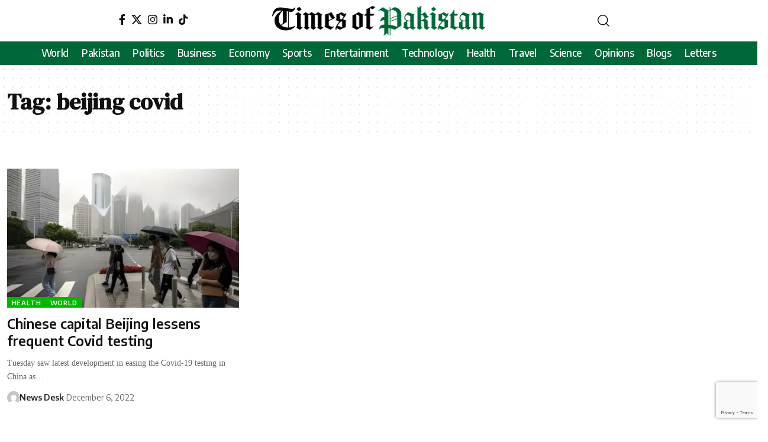

--- FILE ---
content_type: text/html; charset=UTF-8
request_url: https://www.timesofpakistan.com/tag/beijing-covid/
body_size: 20607
content:
<!DOCTYPE html>
<html lang="en-US" prefix="og: https://ogp.me/ns#">
<head>
    <meta charset="UTF-8" /><style id="litespeed-ccss">ul{box-sizing:border-box}:root{--wp--preset--font-size--normal:16px;--wp--preset--font-size--huge:42px}body{--wp--preset--color--black:#000;--wp--preset--color--cyan-bluish-gray:#abb8c3;--wp--preset--color--white:#fff;--wp--preset--color--pale-pink:#f78da7;--wp--preset--color--vivid-red:#cf2e2e;--wp--preset--color--luminous-vivid-orange:#ff6900;--wp--preset--color--luminous-vivid-amber:#fcb900;--wp--preset--color--light-green-cyan:#7bdcb5;--wp--preset--color--vivid-green-cyan:#00d084;--wp--preset--color--pale-cyan-blue:#8ed1fc;--wp--preset--color--vivid-cyan-blue:#0693e3;--wp--preset--color--vivid-purple:#9b51e0;--wp--preset--gradient--vivid-cyan-blue-to-vivid-purple:linear-gradient(135deg,rgba(6,147,227,1) 0%,#9b51e0 100%);--wp--preset--gradient--light-green-cyan-to-vivid-green-cyan:linear-gradient(135deg,#7adcb4 0%,#00d082 100%);--wp--preset--gradient--luminous-vivid-amber-to-luminous-vivid-orange:linear-gradient(135deg,rgba(252,185,0,1) 0%,rgba(255,105,0,1) 100%);--wp--preset--gradient--luminous-vivid-orange-to-vivid-red:linear-gradient(135deg,rgba(255,105,0,1) 0%,#cf2e2e 100%);--wp--preset--gradient--very-light-gray-to-cyan-bluish-gray:linear-gradient(135deg,#eee 0%,#a9b8c3 100%);--wp--preset--gradient--cool-to-warm-spectrum:linear-gradient(135deg,#4aeadc 0%,#9778d1 20%,#cf2aba 40%,#ee2c82 60%,#fb6962 80%,#fef84c 100%);--wp--preset--gradient--blush-light-purple:linear-gradient(135deg,#ffceec 0%,#9896f0 100%);--wp--preset--gradient--blush-bordeaux:linear-gradient(135deg,#fecda5 0%,#fe2d2d 50%,#6b003e 100%);--wp--preset--gradient--luminous-dusk:linear-gradient(135deg,#ffcb70 0%,#c751c0 50%,#4158d0 100%);--wp--preset--gradient--pale-ocean:linear-gradient(135deg,#fff5cb 0%,#b6e3d4 50%,#33a7b5 100%);--wp--preset--gradient--electric-grass:linear-gradient(135deg,#caf880 0%,#71ce7e 100%);--wp--preset--gradient--midnight:linear-gradient(135deg,#020381 0%,#2874fc 100%);--wp--preset--duotone--dark-grayscale:url('#wp-duotone-dark-grayscale');--wp--preset--duotone--grayscale:url('#wp-duotone-grayscale');--wp--preset--duotone--purple-yellow:url('#wp-duotone-purple-yellow');--wp--preset--duotone--blue-red:url('#wp-duotone-blue-red');--wp--preset--duotone--midnight:url('#wp-duotone-midnight');--wp--preset--duotone--magenta-yellow:url('#wp-duotone-magenta-yellow');--wp--preset--duotone--purple-green:url('#wp-duotone-purple-green');--wp--preset--duotone--blue-orange:url('#wp-duotone-blue-orange');--wp--preset--font-size--small:13px;--wp--preset--font-size--medium:20px;--wp--preset--font-size--large:36px;--wp--preset--font-size--x-large:42px;--wp--preset--spacing--20:.44rem;--wp--preset--spacing--30:.67rem;--wp--preset--spacing--40:1rem;--wp--preset--spacing--50:1.5rem;--wp--preset--spacing--60:2.25rem;--wp--preset--spacing--70:3.38rem;--wp--preset--spacing--80:5.06rem;--wp--preset--shadow--natural:6px 6px 9px rgba(0,0,0,.2);--wp--preset--shadow--deep:12px 12px 50px rgba(0,0,0,.4);--wp--preset--shadow--sharp:6px 6px 0px rgba(0,0,0,.2);--wp--preset--shadow--outlined:6px 6px 0px -3px rgba(255,255,255,1),6px 6px rgba(0,0,0,1);--wp--preset--shadow--crisp:6px 6px 0px rgba(0,0,0,1)}.elementor *,.elementor :after,.elementor :before{box-sizing:border-box}.elementor a{box-shadow:none;text-decoration:none}.elementor img{height:auto;max-width:100%;border:none;border-radius:0;box-shadow:none}.elementor-widget-wrap .elementor-element.elementor-widget__width-auto{max-width:100%}.elementor-element{--flex-direction:initial;--flex-wrap:initial;--justify-content:initial;--align-items:initial;--align-content:initial;--gap:initial;--flex-basis:initial;--flex-grow:initial;--flex-shrink:initial;--order:initial;--align-self:initial;flex-basis:var(--flex-basis);flex-grow:var(--flex-grow);flex-shrink:var(--flex-shrink);order:var(--order);align-self:var(--align-self)}:root{--page-title-display:block}.elementor-section{position:relative}.elementor-section .elementor-container{display:flex;margin-right:auto;margin-left:auto;position:relative}@media (max-width:1024px){.elementor-section .elementor-container{flex-wrap:wrap}}.elementor-section.elementor-section-boxed>.elementor-container{max-width:1140px}.elementor-widget-wrap{position:relative;width:100%;flex-wrap:wrap;align-content:flex-start}.elementor:not(.elementor-bc-flex-widget) .elementor-widget-wrap{display:flex}.elementor-widget-wrap>.elementor-element{width:100%}.elementor-widget{position:relative}.elementor-widget:not(:last-child){margin-bottom:20px}.elementor-widget:not(:last-child).elementor-widget__width-auto{margin-bottom:0}.elementor-column{position:relative;min-height:1px;display:flex}.elementor-column-gap-default>.elementor-column>.elementor-element-populated{padding:10px}@media (min-width:768px){.elementor-column.elementor-col-33{width:33.333%}.elementor-column.elementor-col-100{width:100%}}@media (max-width:767px){.elementor-column{width:100%}}.elementor-element{--swiper-theme-color:#000;--swiper-navigation-size:44px;--swiper-pagination-bullet-size:6px;--swiper-pagination-bullet-horizontal-gap:6px}@media (min-width:768px) and (max-width:1024px){.elementor .elementor-hidden-tablet{display:none}}@media (min-width:1025px) and (max-width:99999px){.elementor .elementor-hidden-desktop{display:none}}.elementor-kit-6{--e-global-color-primary:#6ec1e4;--e-global-color-secondary:#54595f;--e-global-color-text:#7a7a7a;--e-global-color-accent:#61ce70;--e-global-typography-primary-font-family:"Roboto";--e-global-typography-primary-font-weight:600;--e-global-typography-secondary-font-family:"Roboto Slab";--e-global-typography-secondary-font-weight:400;--e-global-typography-text-font-family:"Roboto";--e-global-typography-text-font-weight:400;--e-global-typography-accent-font-family:"Roboto";--e-global-typography-accent-font-weight:500}.elementor-section.elementor-section-boxed>.elementor-container{max-width:1140px}.elementor-widget:not(:last-child){margin-bottom:20px}.elementor-element{--widgets-spacing:20px}@media (max-width:1024px){.elementor-section.elementor-section-boxed>.elementor-container{max-width:1024px}}@media (max-width:767px){.elementor-section.elementor-section-boxed>.elementor-container{max-width:767px}}.elementor-4663 .elementor-element.elementor-element-4484836{margin-top:0;margin-bottom:0}.elementor-4663 .elementor-element.elementor-element-7e16e82.elementor-column.elementor-element[data-element_type="column"]>.elementor-widget-wrap.elementor-element-populated{align-content:center;align-items:center}.elementor-4663 .elementor-element.elementor-element-7e16e82.elementor-column>.elementor-widget-wrap{justify-content:center}.elementor-4663 .elementor-element.elementor-element-40139f9{width:auto;max-width:auto;align-self:center}.elementor-4663 .elementor-element.elementor-element-6cbf0c2.elementor-column.elementor-element[data-element_type="column"]>.elementor-widget-wrap.elementor-element-populated{align-content:center;align-items:center}.elementor-4663 .elementor-element.elementor-element-6cbf0c2.elementor-column>.elementor-widget-wrap{justify-content:center}.elementor-4663 .elementor-element.elementor-element-4637280.elementor-column.elementor-element[data-element_type="column"]>.elementor-widget-wrap.elementor-element-populated{align-content:center;align-items:center}.elementor-4663 .elementor-element.elementor-element-4637280.elementor-column>.elementor-widget-wrap{justify-content:center}.elementor-4663 .elementor-element.elementor-element-1792e7b .header-dropdown{right:0;left:auto}.elementor-4663 .elementor-element.elementor-element-1792e7b>.elementor-widget-container{margin:0}.elementor-4663 .elementor-element.elementor-element-1792e7b{width:auto;max-width:auto}.elementor-4663 .elementor-element.elementor-element-b0affb1:not(.elementor-motion-effects-element-type-background){background-color:#006738}.elementor-4663 .elementor-element.elementor-element-b0affb1{padding:0}.elementor-4663 .elementor-element.elementor-element-85e20e0.elementor-column.elementor-element[data-element_type="column"]>.elementor-widget-wrap.elementor-element-populated{align-content:center;align-items:center}.elementor-4663 .elementor-element.elementor-element-85e20e0.elementor-column>.elementor-widget-wrap{justify-content:center}.elementor-4663 .elementor-element.elementor-element-e1374bf{--nav-color:#fff;--nav-color-10:#FFFFFF1a;--nav-color-h-accent:#fff;--nav-height:40px;--menu-item-spacing:11px;width:auto;max-width:auto}.elementor-4663 .elementor-element.elementor-element-e1374bf>.elementor-widget-container{margin:-10px 0}.elementor-4200 .elementor-element.elementor-element-f4d6fbf:not(.elementor-motion-effects-element-type-background){background-color:#f7f7f7}.elementor-4200 .elementor-element.elementor-element-d1a1662.elementor-column>.elementor-widget-wrap{justify-content:center}.elementor-4200 .elementor-element.elementor-element-d1a1662>.elementor-element-populated{border-style:solid;border-width:0 0 1px;border-color:#e3e3e3}.elementor-4200 .elementor-element.elementor-element-b5f072a .the-logo img{max-width:160px;width:160px}.elementor-4200 .elementor-element.elementor-element-77de177{width:auto;max-width:auto}:root{--effect:all .25s cubic-bezier(.32,.74,.57,1);--timing:cubic-bezier(.32,.74,.57,1);--shadow-12:#0000001f;--shadow-2:#00000005;--round-3:3px;--height-34:34px;--height-40:40px;--padding-40:0 40px;--round-5:5px;--round-7:7px;--shadow-7:#00000012;--dark-accent:#191c20;--dark-accent-0:#191c2000;--dark-accent-90:#191c20f2;--meta-b-family:inherit;--meta-b-fcolor:#282828;--meta-b-fspace:normal;--meta-b-fstyle:normal;--meta-b-fweight:600;--meta-b-transform:none;--nav-bg:#fff;--subnav-bg:#fff;--indicator-bg-from:#ff0084;--nav-bg-from:#fff;--subnav-bg-from:#fff;--indicator-bg-to:#2c2cf8;--nav-bg-to:#fff;--subnav-bg-to:#fff;--bottom-border-color:var(--flex-gray-20);--column-border-color:var(--flex-gray-20);--audio-color:#ffa052;--excerpt-color:#666;--g-color:#ff184e;--gallery-color:#729dff;--heading-color:var(--body-fcolor);--nav-color:#282828;--privacy-color:#fff;--review-color:#ffc300;--subnav-color:#282828;--video-color:#ffc300;--nav-color-10:#28282820;--subnav-color-10:#28282820;--g-color-90:#ff184ee6;--absolute-dark:#242424;--body-family:'Oxygen',sans-serif;--btn-family:'Encode Sans Condensed',sans-serif;--cat-family:'Oxygen',sans-serif;--dwidgets-family:'Oxygen',sans-serif;--h1-family:'Encode Sans Condensed',sans-serif;--h2-family:'Encode Sans Condensed',sans-serif;--h3-family:'Encode Sans Condensed',sans-serif;--h4-family:'Encode Sans Condensed',sans-serif;--h5-family:'Encode Sans Condensed',sans-serif;--h6-family:'Encode Sans Condensed',sans-serif;--input-family:'Encode Sans Condensed',sans-serif;--menu-family:'Encode Sans Condensed',sans-serif;--meta-family:'Encode Sans Condensed',sans-serif;--submenu-family:'Encode Sans Condensed',sans-serif;--tagline-family:'Encode Sans Condensed',sans-serif;--body-fcolor:#282828;--btn-fcolor:inherit;--h1-fcolor:inherit;--h2-fcolor:inherit;--h3-fcolor:inherit;--h4-fcolor:inherit;--h5-fcolor:inherit;--h6-fcolor:inherit;--input-fcolor:inherit;--meta-fcolor:#666;--tagline-fcolor:inherit;--body-fsize:16px;--btn-fsize:12px;--cat-fsize:10px;--dwidgets-fsize:13px;--excerpt-fsize:14px;--h1-fsize:40px;--h2-fsize:28px;--h3-fsize:22px;--h4-fsize:16px;--h5-fsize:14px;--h6-fsize:13px;--headline-fsize:45px;--input-fsize:14px;--menu-fsize:17px;--meta-fsize:13px;--submenu-fsize:13px;--tagline-fsize:28px;--body-fspace:normal;--btn-fspace:normal;--cat-fspace:.07em;--dwidgets-fspace:0;--h1-fspace:normal;--h2-fspace:normal;--h3-fspace:normal;--h4-fspace:normal;--h5-fspace:normal;--h6-fspace:normal;--input-fspace:normal;--menu-fspace:-.02em;--meta-fspace:normal;--submenu-fspace:-.02em;--tagline-fspace:normal;--body-fstyle:normal;--btn-fstyle:normal;--cat-fstyle:normal;--dwidgets-fstyle:normal;--h1-fstyle:normal;--h2-fstyle:normal;--h3-fstyle:normal;--h4-fstyle:normal;--h5-fstyle:normal;--h6-fstyle:normal;--input-fstyle:normal;--menu-fstyle:normal;--meta-fstyle:normal;--submenu-fstyle:normal;--tagline-fstyle:normal;--body-fweight:400;--btn-fweight:700;--cat-fweight:700;--dwidgets-fweight:600;--h1-fweight:700;--h2-fweight:700;--h3-fweight:700;--h4-fweight:700;--h5-fweight:700;--h6-fweight:600;--input-fweight:400;--menu-fweight:600;--meta-fweight:400;--submenu-fweight:500;--tagline-fweight:400;--flex-gray-15:#88888826;--flex-gray-20:#88888833;--flex-gray-40:#88888866;--flex-gray-7:#88888812;--indicator-height:4px;--nav-height:60px;--absolute-light:#ddd;--solid-light:#fafafa;--em-mini:.8em;--rem-mini:.8rem;--transparent-nav-color:#fff;--swiper-navigation-size:44px;--tagline-s-fsize:22px;--em-small:.92em;--rem-small:.92rem;--bottom-spacing:35px;--box-spacing:5%;--el-spacing:12px;--heading-sub-color:var(--g-color);--body-transform:none;--btn-transform:none;--cat-transform:uppercase;--dwidgets-transform:none;--h1-transform:none;--h2-transform:none;--h3-transform:none;--h4-transform:none;--h5-transform:none;--h6-transform:none;--input-transform:none;--menu-transform:none;--meta-transform:none;--submenu-transform:none;--tagline-transform:none;--absolute-white:#fff;--solid-white:#fff;--absolute-white-0:#ffffff00;--absolute-white-90:#fffffff2;--max-width-wo-sb:100%}body:not([data-theme=dark]) [data-mode=dark]{display:none!important}html,body,div,span,h1,h3,p,a,ul,li,form,label{font-family:inherit;font-size:100%;font-weight:inherit;font-style:inherit;line-height:inherit;margin:0;padding:0;vertical-align:baseline;border:0;outline:0}html{font-size:var(--body-fsize);overflow-x:hidden;-ms-text-size-adjust:100%;-webkit-text-size-adjust:100%;text-size-adjust:100%}body{font-family:var(--body-family);font-size:var(--body-fsize);font-weight:var(--body-fweight);font-style:var(--body-fstyle);line-height:1.7;display:block;margin:0;letter-spacing:var(--body-fspace);text-transform:var(--body-transform);color:var(--body-fcolor);background-color:var(--solid-white)}*{-moz-box-sizing:border-box;-webkit-box-sizing:border-box;box-sizing:border-box}:before,:after{-moz-box-sizing:border-box;-webkit-box-sizing:border-box;box-sizing:border-box}.site-outer{position:relative;display:block;max-width:100%;background-color:var(--solid-white)}.site-wrap{position:relative;display:block;margin:0;padding:0}.site-wrap{z-index:1;min-height:45vh}input{overflow:visible}[type=checkbox]{box-sizing:border-box;padding:0}a{text-decoration:none;color:inherit;background-color:transparent}img{max-width:100%;height:auto;vertical-align:middle;border-style:none;-webkit-object-fit:cover;object-fit:cover}svg:not(:root){overflow:hidden}input{text-transform:none;color:inherit;outline:none!important}[type=submit]{-webkit-appearance:button}[type=submit]::-moz-focus-inner{padding:0;border-style:none}[type=submit]:-moz-focusring{outline:ButtonText dotted 1px}:-webkit-autofill{-webkit-box-shadow:0 0 0 30px #fafafa inset}::-webkit-file-upload-button{font:inherit;-webkit-appearance:button}h1{font-family:var(--h1-family);font-size:var(--h1-fsize);font-weight:var(--h1-fweight);font-style:var(--h1-fstyle);line-height:var(--h1-fheight,1.2);letter-spacing:var(--h1-fspace);text-transform:var(--h1-transform)}h1{color:var(--h1-fcolor)}h3,.h3{font-family:var(--h3-family);font-size:var(--h3-fsize);font-weight:var(--h3-fweight);font-style:var(--h3-fstyle);line-height:var(--h3-fheight,1.3);letter-spacing:var(--h3-fspace);text-transform:var(--h3-transform)}h3{color:var(--h3-fcolor)}.h5{font-family:var(--h5-family);font-size:var(--h5-fsize);font-weight:var(--h5-fweight);font-style:var(--h5-fstyle);line-height:var(--h5-fheight,1.5);letter-spacing:var(--h5-fspace);text-transform:var(--h5-transform)}.h6{font-family:var(--h6-family);font-size:var(--h6-fsize);font-weight:var(--h6-fweight);font-style:var(--h6-fstyle);line-height:var(--h6-fheight,1.5);letter-spacing:var(--h6-fspace);text-transform:var(--h6-transform)}.p-categories{font-family:var(--cat-family);font-size:var(--cat-fsize);font-weight:var(--cat-fweight);font-style:var(--cat-fstyle);letter-spacing:var(--cat-fspace);text-transform:var(--cat-transform)}.is-meta,.user-form label{font-family:var(--meta-family);font-size:var(--meta-fsize);font-weight:var(--meta-fweight);font-style:var(--meta-fstyle);letter-spacing:var(--meta-fspace);text-transform:var(--meta-transform)}.is-meta{color:var(--meta-fcolor)}.meta-author{font-family:var(--meta-b-family);font-size:inherit;font-weight:var(--meta-b-fweight);font-style:var(--meta-b-fstyle);letter-spacing:var(--meta-b-fspace);text-transform:var(--meta-b-transform)}.meta-author *:not(em){color:var(--meta-b-fcolor,var(--body-fcolor))}input[type=text],input[type=password]{font-family:var(--input-family);font-size:var(--input-fsize);font-weight:var(--input-fweight);font-style:var(--input-fstyle);line-height:1.5;letter-spacing:var(--input-fspace);text-transform:var(--input-transform);color:var(--input-fcolor)}input[type=submit],.button{font-family:var(--btn-family);font-size:var(--btn-fsize);font-weight:var(--btn-fweight);font-style:var(--btn-fstyle);letter-spacing:var(--btn-fspace);text-transform:var(--btn-transform)}.main-menu>li>a{font-family:var(--menu-family);font-size:var(--menu-fsize);font-weight:var(--menu-fweight);font-style:var(--menu-fstyle);line-height:1.5;letter-spacing:var(--menu-fspace);text-transform:var(--menu-transform)}.collapse-footer-menu a{font-family:var(--submenu-family);font-size:var(--submenu-fsize);font-weight:var(--submenu-fweight);font-style:var(--submenu-fstyle);line-height:1.25;letter-spacing:var(--submenu-fspace);text-transform:var(--submenu-transform);color:var(--subnav-color)}.mobile-menu>li>a{font-family:'Encode Sans Condensed',sans-serif;font-size:1.1rem;font-weight:400;font-style:normal;line-height:1.5;letter-spacing:-.02em;text-transform:none}.p-wrap .entry-summary{font-family:var(--excerpt-family,inherit);font-size:var(--excerpt-fsize);font-weight:var(--excerpt-fweight,inherit);font-style:var(--excerpt-fstyle,inherit);letter-spacing:var(--excerpt-fspace,inherit);text-transform:var(--excerpt-transform,inherit);color:var(--excerpt-color);column-count:var(--excerpt-columns,1);column-gap:var(--excerpt-gap,1.5em)}input[type=text],input[type=password]{line-height:22px;max-width:100%;padding:10px 20px;white-space:nowrap;border:none;border-radius:var(--round-3);outline:none!important;background-color:var(--flex-gray-7);-webkit-box-shadow:none!important;box-shadow:none!important}input[type=submit]:not(.search-submit),.button{line-height:var(--height-40);padding:var(--padding-40);white-space:nowrap;color:var(--absolute-white);border:none;border-radius:var(--round-3);outline:none!important;background:var(--g-color);-webkit-box-shadow:none;box-shadow:none}.rb-container{position:static;display:block;width:100%;max-width:var(--rb-width,1280px);margin-right:auto;margin-left:auto}.edge-padding{padding-right:20px;padding-left:20px}.rb-section ul,.menu-item{list-style:none}h1,h3,.h3,.h5,.h6{-ms-word-wrap:break-word;word-wrap:break-word}.icon-holder{display:flex;align-items:center}.block-inner{display:flex;flex-flow:row wrap;flex-grow:1;row-gap:var(--bottom-spacing)}.is-gap-20 .block-inner{margin-right:-20px;margin-left:-20px;--column-gap:20px}.block-inner>*{flex-basis:100%;width:100%;padding-right:var(--column-gap,0);padding-left:var(--column-gap,0)}[class*=is-gap-]>.block-inner>*{padding-right:var(--column-gap,0);padding-left:var(--column-gap,0)}.rb-loader{font-size:10px;position:relative;display:none;overflow:hidden;width:3em;height:3em;transform:translateZ(0);animation:spin-loader .8s infinite linear;text-indent:-9999em;color:var(--g-color);border-radius:50%;background:currentColor;background:linear-gradient(to right,currentColor 10%,rgba(255,255,255,0) 50%)}.rb-loader:before{position:absolute;top:0;left:0;width:50%;height:50%;content:'';color:inherit;border-radius:100% 0 0;background:currentColor}.rb-loader:after{position:absolute;top:0;right:0;bottom:0;left:0;width:75%;height:75%;margin:auto;content:'';opacity:.5;border-radius:50%;background:var(--solid-white)}@-webkit-keyframes spin-loader{0%{transform:rotate(0deg)}100%{transform:rotate(360deg)}}@keyframes spin-loader{0%{transform:rotate(0deg)}100%{transform:rotate(360deg)}}.mfp-hide{display:none!important}.rbi{font-family:'ruby-icon'!important;font-weight:400;font-style:normal;font-variant:normal;text-transform:none;-webkit-font-smoothing:antialiased;-moz-osx-font-smoothing:grayscale;speak:none}.rbi-search:before{content:'\e946'}.rbi-facebook:before{content:'\e915'}.rbi-instagram:before{content:'\e91e'}.rbi-linkedin:before{content:'\e91f'}.rbi-twitter:before{content:'\e934'}.rbi-cright:before{content:'\e902'}.header-wrap{position:relative;display:block}.header-mobile{display:none}.navbar-left,.navbar-right,.navbar-center{display:flex;align-items:stretch;flex-flow:row nowrap}.navbar-left{flex-grow:1}.the-logo img{width:100%;max-width:100%}.header-social-list>a{display:inline-flex;align-items:center;padding-right:5px;padding-left:5px}.navbar-right>*{position:static;display:flex;align-items:center;height:100%}.navbar-outer .navbar-right>*{color:var(--nav-color)}.large-menu>li{position:relative;display:block;float:left}.header-dropdown{position:absolute;z-index:9999;top:-9999px;right:auto;left:0;display:block;visibility:hidden;min-width:210px;margin-top:20px;list-style:none;opacity:0;border-radius:var(--round-7)}.main-menu-wrap{display:flex;align-items:center;height:100%}.menu-item a>span{font-size:inherit;font-weight:inherit;font-style:inherit;position:relative;display:inline-flex;letter-spacing:inherit}.main-menu>li>a{position:relative;display:flex;align-items:center;flex-wrap:nowrap;height:var(--nav-height);padding-right:var(--menu-item-spacing,12px);padding-left:var(--menu-item-spacing,12px);white-space:nowrap;color:var(--nav-color)}.wnav-holder{padding-right:5px;padding-left:5px}.wnav-icon{font-size:20px}.w-header-search .header-search-form{width:340px;max-width:100%;margin-bottom:0;padding:5px}.w-header-search .search-form-inner{border:none}.rb-search-form{position:relative;width:100%}.rb-search-submit{position:relative;display:flex}.rb-search-submit input[type=submit]{padding:0;opacity:0}.rb-search-submit i{font-size:var(--em-small);line-height:1;position:absolute;top:0;bottom:0;left:0;display:flex;align-items:center;justify-content:center;width:100%}.rb-search-form .search-icon{display:flex;flex-shrink:0;justify-content:center;width:40px}.search-form-inner{display:flex;align-items:center;border:1px solid var(--flex-gray-15);border-radius:var(--round-5)}.header-wrap .search-form-inner{border-color:var(--subnav-color-10)}.mobile-collapse .search-form-inner{border-color:var(--submbnav-color-10,var(--flex-gray-15))}.rb-search-form .search-text{flex-grow:1}.rb-search-form input{width:100%;padding-right:0;padding-left:0;border:none;background:0 0}.navbar-right{position:relative;flex-shrink:0}.header-dropdown-outer{position:static}.header-dropdown{right:0;left:auto;overflow:hidden;min-width:200px;background:var(--subnav-bg);background:-webkit-linear-gradient(left,var(--subnav-bg-from) 0%,var(--subnav-bg-to) 100%);background:linear-gradient(to right,var(--subnav-bg-from) 0%,var(--subnav-bg-to) 100%);-webkit-box-shadow:0 4px 30px var(--shadow-12);box-shadow:0 4px 30px var(--shadow-12)}.menu-ani-1 .rb-menu>.menu-item>a>span:before{position:absolute;bottom:0;left:0;width:0;height:3px;content:'';background-color:transparent}.menu-ani-1 .rb-menu>.menu-item>a>span:after{position:absolute;right:0;bottom:0;width:0;height:3px;content:'';background-color:var(--nav-color-h-accent,var(--g-color))}.burger-icon{position:relative;display:block;width:24px;height:16px;color:var(--nav-color,inherit)}.burger-icon>span{position:absolute;left:0;display:block;height:2px;border-radius:2px;background-color:currentColor}.burger-icon>span:nth-child(1){top:0;width:100%}.burger-icon>span:nth-child(2){top:50%;width:65%;margin-top:-1px}.burger-icon>span:nth-child(3){top:auto;bottom:0;width:40%}.collapse-footer{padding:15px;background-color:var(--subnav-color-10)}.header-search-form .h5{display:block;margin-bottom:10px}.live-search-animation.rb-loader{position:absolute;top:15px;right:10px;width:20px;height:20px;opacity:0;color:inherit}.is-form-layout .search-form-inner{width:100%;border-color:var(--search-form-color,var(--flex-gray-15))}.is-form-layout .search-icon{opacity:.5}.collapse-footer>*{margin-bottom:12px}.collapse-footer>*:last-child{margin-bottom:0}.collapse-footer-menu a{color:var(--submbnav-color,var(--subnav-color))}.collapse-footer-menu-inner{display:flex;flex-flow:row wrap;gap:10px}.collapse-footer-menu-inner li{position:relative;display:flex;align-items:center;flex-flow:row nowrap}.collapse-footer-menu-inner li:not(:last-child):after{display:flex;width:3px;height:3px;margin-right:10px;margin-left:10px;content:'';opacity:.25;border-radius:100%;background-color:currentColor}.navbar-outer{position:relative;z-index:110;display:block;width:100%}.is-mstick .navbar-outer:not(.navbar-outer-template){min-height:var(--nav-height)}.e-section-sticky{z-index:1000}.header-mobile-wrap{position:relative;z-index:99;flex-grow:0;flex-shrink:0;color:var(--mbnav-color,var(--nav-color));background:var(--mbnav-bg,var(--nav-bg));background:-webkit-linear-gradient(left,var(--mbnav-bg-from,var(--nav-bg-from)) 0%,var(--mbnav-bg-to,var(--nav-bg-to)) 100%);background:linear-gradient(to right,var(--mbnav-bg-from,var(--nav-bg-from)) 0%,var(--mbnav-bg-to,var(--nav-bg-to)) 100%);-webkit-box-shadow:0 4px 30px var(--shadow-7);box-shadow:0 4px 30px var(--shadow-7)}.header-mobile-wrap .navbar-right>*{color:inherit}.mobile-logo-wrap{display:flex;flex-grow:0}.mobile-logo-wrap img{width:auto;max-height:var(--mbnav-height,42px)}.collapse-holder{display:block;overflow-y:auto;width:100%}.mobile-collapse .header-search-form{margin-bottom:15px}.mobile-collapse .rb-search-form input{padding-left:0}.mbnav{display:flex;align-items:center;flex-flow:row nowrap;min-height:var(--mbnav-height,42px)}.header-mobile-wrap .navbar-right{align-items:center;justify-content:flex-end}.mbnav-center .navbar-left,.mbnav-center .navbar-right{flex-grow:0;flex-shrink:0;width:30%}.mbnav-center .navbar-center{display:flex;justify-content:center;width:40%}.mobile-toggle-wrap{display:flex;align-items:stretch}.mobile-menu-trigger{display:flex;align-items:center;padding-right:10px}.mobile-menu-trigger.mobile-search-icon{font-size:18px;padding:0 5px}.mobile-collapse{z-index:0;display:flex;visibility:hidden;overflow:hidden;flex-grow:1;height:0;opacity:0;color:var(--submbnav-color,var(--subnav-color));background:var(--submbnav-bg,var(--subnav-bg));background:-webkit-linear-gradient(left,var(--submbnav-bg-from,var(--subnav-bg-from)) 0%,var(--submbnav-bg-to,var(--subnav-bg-to)) 100%);background:linear-gradient(to right,var(--submbnav-bg-from,var(--subnav-bg-from)) 0%,var(--submbnav-bg-to,var(--subnav-bg-to)) 100%)}.collapse-sections{position:relative;max-width:100%;margin-top:20px;padding-top:20px}.collapse-inner{position:relative;display:block;width:100%;padding-top:15px}.collapse-inner>*:last-child{padding-bottom:90px}.mobile-menu>li>a{display:block;padding:10px 0}.collapse-sections>*{display:flex;flex-flow:row nowrap;margin-bottom:20px;padding-bottom:20px;border-bottom:1px solid var(--flex-gray-15)}.collapse-sections>.mobile-socials{align-items:center;flex-flow:row wrap}.collapse-sections>*:last-child{margin-bottom:0;border-bottom:none}.mobile-social-title{flex-grow:1}.mobile-socials a{font-size:16px;flex-shrink:0;padding:0 12px}.p-wrap{position:relative}.p-wrap>*:not(:last-child){margin-bottom:var(--el-spacing)}.feat-holder{position:relative;max-width:100%}.p-top,.p-categories{display:flex;align-items:stretch;flex-flow:row wrap;flex-grow:1;gap:3px}.p-featured{position:relative;display:block;overflow:hidden;padding-bottom:60%;border-radius:var(--wrap-border,var(--round-3))}.p-flink{position:absolute;z-index:1;top:0;right:0;bottom:0;left:0;display:block}.p-featured img.featured-img{position:absolute;top:0;right:0;bottom:0;left:0;width:100%;height:100%;margin:0;object-fit:cover;object-position:var(--feat-position,center)}.block-wrap:not(.p-center) .p-meta.has-bookmark{padding-right:25px}.meta-inner{display:flex;align-items:center;flex-flow:row wrap;flex-grow:1;gap:.2em .6em}.meta-el{display:inline-flex;align-items:center;flex-flow:row wrap}.meta-el a:last-child:after{display:none}.meta-avatar{display:flex;align-items:center;flex-flow:row nowrap;flex-shrink:0}body .meta-avatar img{display:inline-flex;width:22px;height:22px;border-radius:100%;object-fit:cover}.p-url{font-size:var(--title-size,inherit);position:relative;color:var(--title-color,inherit);text-underline-offset:1px}.is-meta .meta-author a{text-decoration-color:transparent;text-decoration-line:underline;text-underline-offset:1px}.hover-ani-1 .p-url{-moz-text-decoration-color:transparent;-webkit-text-decoration-color:transparent;text-decoration-color:transparent;text-decoration-line:underline;text-decoration-thickness:.1em}.p-category{font-family:inherit;font-weight:inherit;font-style:inherit;line-height:1;position:relative;z-index:1;display:inline-flex;flex-shrink:0;color:var(--cat-fcolor,inherit)}.ecat-bg-4 .p-category{padding:3px 7px;text-decoration:none;color:var(--cat-fcolor,var(--absolute-white));border-radius:var(--round-3);background-color:var(--cat-highlight,var(--g-color))}.feat-holder .p-top{position:absolute;z-index:20;right:12px;bottom:10px;left:12px;margin-bottom:0}.ecat-bg-4 .feat-holder .p-top{top:auto;right:0;bottom:0;left:0}.block-wrap{position:relative;display:block;counter-reset:trend-counter}.block-qlinks-inner{display:flex;flex-flow:row nowrap}.qlinks-content{display:flex;flex-grow:1;list-style:none}.qlinks-content ul{display:flex;flex-flow:row wrap;width:100%;list-style:none;row-gap:5px}.qlink a{font-size:var(--rem-mini);white-space:nowrap}.qlink{position:relative;margin-right:5px;padding-right:5px}.qlink a{display:block;white-space:nowrap}.qlinks-layout-1 .qlink:not(:last-child):after{position:absolute;top:25%;right:-1px;bottom:25%;display:block;content:'';border-left:1px solid var(--flex-gray-40)}.qlink:last-child>a{margin-right:0}.logo-popup-outer{display:flex;width:100%;padding:40px;border-radius:10px;background:var(--solid-white);-webkit-box-shadow:0 10px 30px var(--shadow-12);box-shadow:0 10px 30px var(--shadow-12)}.rb-user-popup-form{position:relative;max-width:350px;margin:auto}.logo-popup{width:100%}.login-popup-header{position:relative;display:block;margin-bottom:25px;padding-bottom:20px;text-align:center}.login-popup-header:after{position:absolute;bottom:0;left:50%;display:block;width:30px;margin-left:-15px;content:'';border-bottom:6px dotted var(--g-color)}.logo-popup-logo{display:block;margin-bottom:20px;text-align:center}.logo-popup-logo img{display:inline-block;width:auto;max-height:80px;object-fit:contain}.user-form label{line-height:1;display:block;margin-bottom:10px}.user-form form>*:not(:last-child){margin-bottom:15px}.user-form input[type=text],.user-form input[type=password]{display:block;width:100%;border-radius:var(--round-7)}.user-form .login-submit{padding-top:7px}.user-form input[type=submit]{width:100%}.user-form-footer{line-height:1;display:flex;flex-flow:row nowrap;justify-content:center;margin-top:15px}.user-form-footer a{opacity:.7}.grid-container{position:relative;display:flex;flex-flow:row wrap;flex-basis:100%;margin-right:-30px;margin-left:-30px}.grid-container>*{flex:0 0 100%;width:100%;padding-right:30px;padding-left:30px}.p-meta{position:relative;display:block;margin-bottom:3px}.collapse-sections:before{position:absolute;z-index:1;top:0;right:0;left:0;overflow:hidden;height:3px;content:'';background-image:linear-gradient(to right,var(--submbnav-color-10,var(--subnav-color-10)) 20%,transparent 21%,transparent 100%);background-image:-webkit-linear-gradient(right,var(--submbnav-color-10,var(--subnav-color-10)) 20%,transparent 21%,transparent 100%);background-repeat:repeat-x;background-position:0 0;background-size:5px}.button{text-decoration:none}.archive-header{position:relative;z-index:1;padding-top:25px;padding-bottom:25px}.is-pattern:before{position:absolute;z-index:0;top:0;right:0;bottom:0;left:0;width:100%;height:100%;content:'';opacity:.15}.pattern-dot:before{background-image:radial-gradient(var(--body-fcolor) 1px,transparent 1px);background-size:15px 15px}.archive-header-content{flex-grow:1}.blog-wrap{margin-top:30px;margin-bottom:30px}.without-sidebar .blog-content{flex-basis:100%;width:100%}.footer-wrap{position:relative;z-index:0;display:block}@media (min-width:768px){.rb-col-3>.block-inner>*{flex-basis:33.33%;width:33.33%}}@media (min-width:768px) and (max-width:1024px){.rb-tcol-2>.block-inner>*{flex-basis:50%;width:50%}.meta-el:not(.tablet-hide):not(.meta-avatar):not(.no-label):not(:last-child):after{display:inline-flex;width:var(--meta-style-w,1px);height:var(--meta-style-h,6px);margin-left:.6em;content:'';opacity:var(--meta-style-o,.3);border-radius:var(--meta-style-b,0);background-color:var(--meta-fcolor)}}@media (min-width:992px){.grid-container{flex-flow:row nowrap}.grid-container>*:nth-child(1){flex:0 0 66.67%;width:66.67%}body .without-sidebar .grid-container>*{flex:0 0 100%;width:100%}}@media (min-width:1025px){.archive-header{padding-top:40px;padding-bottom:40px}.blog-wrap{margin-top:50px;margin-bottom:50px}.meta-el:not(.meta-avatar):not(.no-label):not(:last-child):after{display:inline-flex;width:var(--meta-style-w,1px);height:var(--meta-style-h,6px);margin-left:.6em;content:'';opacity:var(--meta-style-o,.3);border-radius:var(--meta-style-b,0);background-color:var(--meta-fcolor)}.collapse-footer{padding:20px}}@media (max-width:1024px){:root{--h1-fsize:34px;--h2-fsize:24px;--h3-fsize:20px;--headline-fsize:34px;--bottom-spacing:30px}.site-outer{overflow-x:hidden}.header-template-inner{display:none}.header-mobile{display:flex;flex-flow:column nowrap;max-height:100vh}.is-mstick .navbar-outer:not(.navbar-outer-template){min-height:var(--mbnav-height,42px)}.no-wrap .qlinks-content{overflow:hidden}.no-wrap .qlinks-content ul{overflow-x:scroll;flex-flow:row nowrap;padding-top:5px;padding-bottom:5px;scrollbar-width:none;text-size-adjust:none;-webkit-overflow-scrolling:touch;-webkit-text-size-adjust:none}.no-wrap .qlinks-content ul::-webkit-scrollbar{display:none}}@media (max-width:991px){.burger-icon{color:var(--mbnav-color,var(--nav-color))}}@media (max-width:767px){:root{--height-34:28px;--height-40:34px;--padding-40:0 20px;--h1-fheight:1.3;--h2-fheight:1.3;--h3-fheight:1.4;--bcrumb-fsize:11px;--body-fsize:15px;--btn-fsize:11px;--cat-fsize:10px;--dwidgets-fsize:12px;--eauthor-fsize:12px;--excerpt-fsize:13px;--h1-fsize:26px;--h2-fsize:21px;--h3-fsize:17px;--h4-fsize:15px;--h5-fsize:14px;--h6-fsize:14px;--headline-fsize:26px;--meta-fsize:12px;--tagline-fsize:17px;--rem-mini:.7rem;--tagline-s-fsize:17px;--el-spacing:10px}.meta-el:not(.mobile-hide):not(.meta-avatar):not(.no-label):not(:last-child):after{display:inline-flex;width:var(--meta-style-w,1px);height:var(--meta-style-h,6px);margin-left:.6em;content:'';opacity:var(--meta-style-o,.3);border-radius:var(--meta-style-b,0);background-color:var(--meta-fcolor)}.p-wrap .entry-summary{column-count:1}input[type=text],input[type=password]{padding:7px 15px}.rb-mcol-1>.block-inner>*{flex-basis:100%;width:100%}body .meta-avatar img{width:20px;height:20px}.collapse-footer-menu .menu-item a>span{font-size:var(--em-small)}.rb-user-popup-form{max-width:90%}.logo-popup-outer{padding:20px}.collapse-sections:before{height:2px}}:root{--body-family:Georgia,serif;--body-fweight:400;--body-fcolor:#111;--body-fsize:18px;--h1-family:DM Serif Text;--h1-fsize:38px;--h2-family:Encode Sans;--h2-fsize:32px;--h3-family:Encode Sans;--h3-fweight:600;--h3-fsize:23px;--h4-family:Encode Sans;--h4-fweight:600;--h4-fsize:15px;--h5-family:Encode Sans;--h5-fweight:600;--h5-fsize:15px;--h6-family:Encode Sans;--h6-fweight:400;--h6-fsize:14px;--cat-family:Encode Sans;--cat-fweight:600;--cat-transform:uppercase;--cat-fsize:11px;--meta-family:Encode Sans;--meta-fsize:14px;--meta-b-family:Encode Sans;--input-family:Georgia,serif;--input-fweight:400;--btn-family:Encode Sans;--btn-fweight:700;--menu-family:Encode Sans;--menu-fweight:500;--submenu-family:Encode Sans;--submenu-fweight:500;--dwidgets-family:Encode Sans;--dwidgets-fweight:400;--dwidgets-fsize:14px;--headline-family:Encode Sans;--headline-fweight:700;--headline-fsize:50px;--tagline-family:Encode Sans;--tagline-fweight:500;--tagline-fsize:21px;--heading-family:Encode Sans;--heading-fweight:700;--subheading-family:Encode Sans;--subheading-fweight:400;--quote-family:Work Sans;--quote-fweight:700;--headline-s-fsize:42px;--tagline-s-fsize:14px}@media (max-width:1024px){body{--body-fsize:17px;--h1-fsize:32px;--h2-fsize:28px;--h3-fsize:21px;--h4-fsize:15px;--h5-fsize:15px;--h6-fsize:14px;--headline-fsize:34px;--headline-s-fsize:34px;--tagline-fsize:18px;--tagline-s-fsize:18px}}@media (max-width:767px){body{--body-fsize:16px;--h1-fsize:28px;--h2-fsize:24px;--h3-fsize:19px;--h4-fsize:15px;--h5-fsize:15px;--h6-fsize:14px;--headline-fsize:27px;--headline-s-fsize:27px;--tagline-fsize:16px;--tagline-s-fsize:16px}}:root{--g-color:#006838;--g-color-90:#006838e6;--indicator-bg-from:#006738;--indicator-bg-to:#006738}:root{--max-width-wo-sb:860px;--round-3:0px;--round-5:0px;--round-7:0px;--hyperlink-line-color:var(--g-color);--hyperlink-weight:400;--flogo-height:70px}.mobile-menu>li>a{font-family:Encode Sans;font-weight:700}.edge-padding{padding-right:12px!important;padding-left:12px!important}@media (max-width:767px){.meta-inner{line-height:1.4!important}.qlinks-content{overflow:visible!important}}@media (min-width:768px) and (max-width:1024px){.mobile-logo-wrap img{padding:5px}}</style><script>!function(a){"use strict";var b=function(b,c,d){function e(a){return h.body?a():void setTimeout(function(){e(a)})}function f(){i.addEventListener&&i.removeEventListener("load",f),i.media=d||"all"}var g,h=a.document,i=h.createElement("link");if(c)g=c;else{var j=(h.body||h.getElementsByTagName("head")[0]).childNodes;g=j[j.length-1]}var k=h.styleSheets;i.rel="stylesheet",i.href=b,i.media="only x",e(function(){g.parentNode.insertBefore(i,c?g:g.nextSibling)});var l=function(a){for(var b=i.href,c=k.length;c--;)if(k[c].href===b)return a();setTimeout(function(){l(a)})};return i.addEventListener&&i.addEventListener("load",f),i.onloadcssdefined=l,l(f),i};"undefined"!=typeof exports?exports.loadCSS=b:a.loadCSS=b}("undefined"!=typeof global?global:this);!function(a){if(a.loadCSS){var b=loadCSS.relpreload={};if(b.support=function(){try{return a.document.createElement("link").relList.supports("preload")}catch(b){return!1}},b.poly=function(){for(var b=a.document.getElementsByTagName("link"),c=0;c<b.length;c++){var d=b[c];"preload"===d.rel&&"style"===d.getAttribute("as")&&(a.loadCSS(d.href,d,d.getAttribute("media")),d.rel=null)}},!b.support()){b.poly();var c=a.setInterval(b.poly,300);a.addEventListener&&a.addEventListener("load",function(){b.poly(),a.clearInterval(c)}),a.attachEvent&&a.attachEvent("onload",function(){a.clearInterval(c)})}}}(this);</script>
    <meta http-equiv="X-UA-Compatible" content="IE=edge" />
	<meta name="viewport" content="width=device-width, initial-scale=1.0" />
    <link rel="profile" href="https://gmpg.org/xfn/11" />
		<style>img:is([sizes="auto" i],[sizes^="auto," i]){contain-intrinsic-size:3000px 1500px}</style>
				<link rel="preconnect" href="https://fonts.gstatic.com" crossorigin><link rel="preload" as="style" onload="this.onload=null;this.rel='stylesheet'" id="rb-preload-gfonts" href="https://fonts.googleapis.com/css?family=DM+Serif+Text%3A%7CEncode+Sans%3A600%2C400%2C700%2C500%7CWork+Sans%3A700&amp;display=swap" crossorigin><noscript><link rel="stylesheet" href="https://fonts.googleapis.com/css?family=DM+Serif+Text%3A%7CEncode+Sans%3A600%2C400%2C700%2C500%7CWork+Sans%3A700&amp;display=swap"></noscript><link rel="apple-touch-icon" href="https://www.timesofpakistan.com/wp-content/uploads/2022/06/Times-of-Pakistan-iOS.jpg" />
					<meta name="msapplication-TileColor" content="#ffffff">
			<meta name="msapplication-TileImage" content="https://www.timesofpakistan.com/wp-content/uploads/2022/06/Times-of-Pakistan-Metro-UI.jpg" />
		
<!-- Search Engine Optimization by Rank Math PRO - https://rankmath.com/ -->
<title>beijing covid - Times of Pakistan</title>
<meta name="robots" content="follow, noindex"/>
<meta property="og:locale" content="en_US" />
<meta property="og:type" content="article" />
<meta property="og:title" content="beijing covid - Times of Pakistan" />
<meta property="og:url" content="https://www.timesofpakistan.com/tag/beijing-covid/" />
<meta property="og:site_name" content="Times of Pakistan" />
<meta property="article:publisher" content="https://www.facebook.com/timesofpakistan/" />
<meta name="twitter:card" content="summary_large_image" />
<meta name="twitter:title" content="beijing covid - Times of Pakistan" />
<meta name="twitter:site" content="@timesofpakistan" />
<meta name="twitter:label1" content="Posts" />
<meta name="twitter:data1" content="1" />
<script type="application/ld+json" class="rank-math-schema-pro">{"@context":"https://schema.org","@graph":[{"@type":"NewsMediaOrganization","@id":"https://www.timesofpakistan.com/#organization","name":"Times of Pakistan","url":"https://www.timesofpakistan.com","sameAs":["https://www.facebook.com/timesofpakistan/","https://twitter.com/timesofpakistan"],"email":"info@timesofpakistan.com","logo":{"@type":"ImageObject","@id":"https://www.timesofpakistan.com/#logo","url":"https://www.timesofpakistan.com/wp-content/uploads/2022/09/Times-of-Pakistan-News-Logo-1.png","contentUrl":"https://www.timesofpakistan.com/wp-content/uploads/2022/09/Times-of-Pakistan-News-Logo-1.png","caption":"Times of Pakistan","inLanguage":"en-US","width":"400","height":"400"}},{"@type":"WebSite","@id":"https://www.timesofpakistan.com/#website","url":"https://www.timesofpakistan.com","name":"Times of Pakistan","publisher":{"@id":"https://www.timesofpakistan.com/#organization"},"inLanguage":"en-US"},{"@type":"BreadcrumbList","@id":"https://www.timesofpakistan.com/tag/beijing-covid/#breadcrumb","itemListElement":[{"@type":"ListItem","position":"1","item":{"@id":"https://www.timesofpakistan.com","name":"Home"}},{"@type":"ListItem","position":"2","item":{"@id":"https://www.timesofpakistan.com/tag/beijing-covid/","name":"beijing covid"}}]},{"@type":"CollectionPage","@id":"https://www.timesofpakistan.com/tag/beijing-covid/#webpage","url":"https://www.timesofpakistan.com/tag/beijing-covid/","name":"beijing covid - Times of Pakistan","isPartOf":{"@id":"https://www.timesofpakistan.com/#website"},"inLanguage":"en-US","breadcrumb":{"@id":"https://www.timesofpakistan.com/tag/beijing-covid/#breadcrumb"}}]}</script>
<!-- /Rank Math WordPress SEO plugin -->

<link rel="alternate" type="application/rss+xml" title="Times of Pakistan &raquo; Feed" href="https://www.timesofpakistan.com/feed/" />
<link rel="alternate" type="application/rss+xml" title="Times of Pakistan &raquo; Comments Feed" href="https://www.timesofpakistan.com/comments/feed/" />
<link rel="alternate" type="application/rss+xml" title="Times of Pakistan &raquo; beijing covid Tag Feed" href="https://www.timesofpakistan.com/tag/beijing-covid/feed/" />
<link data-optimized="1" data-asynced="1" as="style" onload="this.onload=null;this.rel='stylesheet'"  rel='preload' id='wp-block-library-css' href='https://www.timesofpakistan.com/wp-content/litespeed/css/8cb2c46fa85640821f6c3c3d73945a11.css?ver=1e7cb' media='all' /><noscript><link data-optimized="1" rel='stylesheet' href='https://www.timesofpakistan.com/wp-content/litespeed/css/8cb2c46fa85640821f6c3c3d73945a11.css?ver=1e7cb' media='all' /></noscript>
<style id='classic-theme-styles-inline-css'>
/*! This file is auto-generated */
.wp-block-button__link{color:#fff;background-color:#32373c;border-radius:9999px;box-shadow:none;text-decoration:none;padding:calc(.667em + 2px) calc(1.333em + 2px);font-size:1.125em}.wp-block-file__button{background:#32373c;color:#fff;text-decoration:none}</style>
<style id='global-styles-inline-css'>:root{--wp--preset--aspect-ratio--square:1;--wp--preset--aspect-ratio--4-3:4/3;--wp--preset--aspect-ratio--3-4:3/4;--wp--preset--aspect-ratio--3-2:3/2;--wp--preset--aspect-ratio--2-3:2/3;--wp--preset--aspect-ratio--16-9:16/9;--wp--preset--aspect-ratio--9-16:9/16;--wp--preset--color--black:#000000;--wp--preset--color--cyan-bluish-gray:#abb8c3;--wp--preset--color--white:#ffffff;--wp--preset--color--pale-pink:#f78da7;--wp--preset--color--vivid-red:#cf2e2e;--wp--preset--color--luminous-vivid-orange:#ff6900;--wp--preset--color--luminous-vivid-amber:#fcb900;--wp--preset--color--light-green-cyan:#7bdcb5;--wp--preset--color--vivid-green-cyan:#00d084;--wp--preset--color--pale-cyan-blue:#8ed1fc;--wp--preset--color--vivid-cyan-blue:#0693e3;--wp--preset--color--vivid-purple:#9b51e0;--wp--preset--gradient--vivid-cyan-blue-to-vivid-purple:linear-gradient(135deg,rgba(6,147,227,1) 0%,rgb(155,81,224) 100%);--wp--preset--gradient--light-green-cyan-to-vivid-green-cyan:linear-gradient(135deg,rgb(122,220,180) 0%,rgb(0,208,130) 100%);--wp--preset--gradient--luminous-vivid-amber-to-luminous-vivid-orange:linear-gradient(135deg,rgba(252,185,0,1) 0%,rgba(255,105,0,1) 100%);--wp--preset--gradient--luminous-vivid-orange-to-vivid-red:linear-gradient(135deg,rgba(255,105,0,1) 0%,rgb(207,46,46) 100%);--wp--preset--gradient--very-light-gray-to-cyan-bluish-gray:linear-gradient(135deg,rgb(238,238,238) 0%,rgb(169,184,195) 100%);--wp--preset--gradient--cool-to-warm-spectrum:linear-gradient(135deg,rgb(74,234,220) 0%,rgb(151,120,209) 20%,rgb(207,42,186) 40%,rgb(238,44,130) 60%,rgb(251,105,98) 80%,rgb(254,248,76) 100%);--wp--preset--gradient--blush-light-purple:linear-gradient(135deg,rgb(255,206,236) 0%,rgb(152,150,240) 100%);--wp--preset--gradient--blush-bordeaux:linear-gradient(135deg,rgb(254,205,165) 0%,rgb(254,45,45) 50%,rgb(107,0,62) 100%);--wp--preset--gradient--luminous-dusk:linear-gradient(135deg,rgb(255,203,112) 0%,rgb(199,81,192) 50%,rgb(65,88,208) 100%);--wp--preset--gradient--pale-ocean:linear-gradient(135deg,rgb(255,245,203) 0%,rgb(182,227,212) 50%,rgb(51,167,181) 100%);--wp--preset--gradient--electric-grass:linear-gradient(135deg,rgb(202,248,128) 0%,rgb(113,206,126) 100%);--wp--preset--gradient--midnight:linear-gradient(135deg,rgb(2,3,129) 0%,rgb(40,116,252) 100%);--wp--preset--font-size--small:13px;--wp--preset--font-size--medium:20px;--wp--preset--font-size--large:36px;--wp--preset--font-size--x-large:42px;--wp--preset--spacing--20:0.44rem;--wp--preset--spacing--30:0.67rem;--wp--preset--spacing--40:1rem;--wp--preset--spacing--50:1.5rem;--wp--preset--spacing--60:2.25rem;--wp--preset--spacing--70:3.38rem;--wp--preset--spacing--80:5.06rem;--wp--preset--shadow--natural:6px 6px 9px rgba(0, 0, 0, 0.2);--wp--preset--shadow--deep:12px 12px 50px rgba(0, 0, 0, 0.4);--wp--preset--shadow--sharp:6px 6px 0px rgba(0, 0, 0, 0.2);--wp--preset--shadow--outlined:6px 6px 0px -3px rgba(255, 255, 255, 1), 6px 6px rgba(0, 0, 0, 1);--wp--preset--shadow--crisp:6px 6px 0px rgba(0, 0, 0, 1)}:where(.is-layout-flex){gap:.5em}:where(.is-layout-grid){gap:.5em}body .is-layout-flex{display:flex}.is-layout-flex{flex-wrap:wrap;align-items:center}.is-layout-flex>:is(*,div){margin:0}body .is-layout-grid{display:grid}.is-layout-grid>:is(*,div){margin:0}:where(.wp-block-columns.is-layout-flex){gap:2em}:where(.wp-block-columns.is-layout-grid){gap:2em}:where(.wp-block-post-template.is-layout-flex){gap:1.25em}:where(.wp-block-post-template.is-layout-grid){gap:1.25em}.has-black-color{color:var(--wp--preset--color--black)!important}.has-cyan-bluish-gray-color{color:var(--wp--preset--color--cyan-bluish-gray)!important}.has-white-color{color:var(--wp--preset--color--white)!important}.has-pale-pink-color{color:var(--wp--preset--color--pale-pink)!important}.has-vivid-red-color{color:var(--wp--preset--color--vivid-red)!important}.has-luminous-vivid-orange-color{color:var(--wp--preset--color--luminous-vivid-orange)!important}.has-luminous-vivid-amber-color{color:var(--wp--preset--color--luminous-vivid-amber)!important}.has-light-green-cyan-color{color:var(--wp--preset--color--light-green-cyan)!important}.has-vivid-green-cyan-color{color:var(--wp--preset--color--vivid-green-cyan)!important}.has-pale-cyan-blue-color{color:var(--wp--preset--color--pale-cyan-blue)!important}.has-vivid-cyan-blue-color{color:var(--wp--preset--color--vivid-cyan-blue)!important}.has-vivid-purple-color{color:var(--wp--preset--color--vivid-purple)!important}.has-black-background-color{background-color:var(--wp--preset--color--black)!important}.has-cyan-bluish-gray-background-color{background-color:var(--wp--preset--color--cyan-bluish-gray)!important}.has-white-background-color{background-color:var(--wp--preset--color--white)!important}.has-pale-pink-background-color{background-color:var(--wp--preset--color--pale-pink)!important}.has-vivid-red-background-color{background-color:var(--wp--preset--color--vivid-red)!important}.has-luminous-vivid-orange-background-color{background-color:var(--wp--preset--color--luminous-vivid-orange)!important}.has-luminous-vivid-amber-background-color{background-color:var(--wp--preset--color--luminous-vivid-amber)!important}.has-light-green-cyan-background-color{background-color:var(--wp--preset--color--light-green-cyan)!important}.has-vivid-green-cyan-background-color{background-color:var(--wp--preset--color--vivid-green-cyan)!important}.has-pale-cyan-blue-background-color{background-color:var(--wp--preset--color--pale-cyan-blue)!important}.has-vivid-cyan-blue-background-color{background-color:var(--wp--preset--color--vivid-cyan-blue)!important}.has-vivid-purple-background-color{background-color:var(--wp--preset--color--vivid-purple)!important}.has-black-border-color{border-color:var(--wp--preset--color--black)!important}.has-cyan-bluish-gray-border-color{border-color:var(--wp--preset--color--cyan-bluish-gray)!important}.has-white-border-color{border-color:var(--wp--preset--color--white)!important}.has-pale-pink-border-color{border-color:var(--wp--preset--color--pale-pink)!important}.has-vivid-red-border-color{border-color:var(--wp--preset--color--vivid-red)!important}.has-luminous-vivid-orange-border-color{border-color:var(--wp--preset--color--luminous-vivid-orange)!important}.has-luminous-vivid-amber-border-color{border-color:var(--wp--preset--color--luminous-vivid-amber)!important}.has-light-green-cyan-border-color{border-color:var(--wp--preset--color--light-green-cyan)!important}.has-vivid-green-cyan-border-color{border-color:var(--wp--preset--color--vivid-green-cyan)!important}.has-pale-cyan-blue-border-color{border-color:var(--wp--preset--color--pale-cyan-blue)!important}.has-vivid-cyan-blue-border-color{border-color:var(--wp--preset--color--vivid-cyan-blue)!important}.has-vivid-purple-border-color{border-color:var(--wp--preset--color--vivid-purple)!important}.has-vivid-cyan-blue-to-vivid-purple-gradient-background{background:var(--wp--preset--gradient--vivid-cyan-blue-to-vivid-purple)!important}.has-light-green-cyan-to-vivid-green-cyan-gradient-background{background:var(--wp--preset--gradient--light-green-cyan-to-vivid-green-cyan)!important}.has-luminous-vivid-amber-to-luminous-vivid-orange-gradient-background{background:var(--wp--preset--gradient--luminous-vivid-amber-to-luminous-vivid-orange)!important}.has-luminous-vivid-orange-to-vivid-red-gradient-background{background:var(--wp--preset--gradient--luminous-vivid-orange-to-vivid-red)!important}.has-very-light-gray-to-cyan-bluish-gray-gradient-background{background:var(--wp--preset--gradient--very-light-gray-to-cyan-bluish-gray)!important}.has-cool-to-warm-spectrum-gradient-background{background:var(--wp--preset--gradient--cool-to-warm-spectrum)!important}.has-blush-light-purple-gradient-background{background:var(--wp--preset--gradient--blush-light-purple)!important}.has-blush-bordeaux-gradient-background{background:var(--wp--preset--gradient--blush-bordeaux)!important}.has-luminous-dusk-gradient-background{background:var(--wp--preset--gradient--luminous-dusk)!important}.has-pale-ocean-gradient-background{background:var(--wp--preset--gradient--pale-ocean)!important}.has-electric-grass-gradient-background{background:var(--wp--preset--gradient--electric-grass)!important}.has-midnight-gradient-background{background:var(--wp--preset--gradient--midnight)!important}.has-small-font-size{font-size:var(--wp--preset--font-size--small)!important}.has-medium-font-size{font-size:var(--wp--preset--font-size--medium)!important}.has-large-font-size{font-size:var(--wp--preset--font-size--large)!important}.has-x-large-font-size{font-size:var(--wp--preset--font-size--x-large)!important}:where(.wp-block-post-template.is-layout-flex){gap:1.25em}:where(.wp-block-post-template.is-layout-grid){gap:1.25em}:where(.wp-block-columns.is-layout-flex){gap:2em}:where(.wp-block-columns.is-layout-grid){gap:2em}:root :where(.wp-block-pullquote){font-size:1.5em;line-height:1.6}</style>
<link data-optimized="1" data-asynced="1" as="style" onload="this.onload=null;this.rel='stylesheet'"  rel='preload' id='contact-form-7-css' href='https://www.timesofpakistan.com/wp-content/litespeed/css/4498bc915e9e87004426e01ffc65ed86.css?ver=01fc6' media='all' /><noscript><link data-optimized="1" rel='stylesheet' href='https://www.timesofpakistan.com/wp-content/litespeed/css/4498bc915e9e87004426e01ffc65ed86.css?ver=01fc6' media='all' /></noscript>
<link data-optimized="1" data-asynced="1" as="style" onload="this.onload=null;this.rel='stylesheet'"  rel='preload' id='foxiz-elements-css' href='https://www.timesofpakistan.com/wp-content/litespeed/css/5efe54a274a1257770d54a1bd4bccfb7.css?ver=f478f' media='all' /><noscript><link data-optimized="1" rel='stylesheet' href='https://www.timesofpakistan.com/wp-content/litespeed/css/5efe54a274a1257770d54a1bd4bccfb7.css?ver=f478f' media='all' /></noscript>
<link data-optimized="1" data-asynced="1" as="style" onload="this.onload=null;this.rel='stylesheet'"  rel='preload' id='elementor-icons-css' href='https://www.timesofpakistan.com/wp-content/litespeed/css/e30b3db561d4427e93dd7562ec1aa9af.css?ver=b747a' media='all' /><noscript><link data-optimized="1" rel='stylesheet' href='https://www.timesofpakistan.com/wp-content/litespeed/css/e30b3db561d4427e93dd7562ec1aa9af.css?ver=b747a' media='all' /></noscript>
<link data-optimized="1" data-asynced="1" as="style" onload="this.onload=null;this.rel='stylesheet'"  rel='preload' id='elementor-frontend-css' href='https://www.timesofpakistan.com/wp-content/litespeed/css/21849d1d74b6b4697996ec0726140656.css?ver=5c7c2' media='all' /><noscript><link data-optimized="1" rel='stylesheet' href='https://www.timesofpakistan.com/wp-content/litespeed/css/21849d1d74b6b4697996ec0726140656.css?ver=5c7c2' media='all' /></noscript>
<link data-optimized="1" data-asynced="1" as="style" onload="this.onload=null;this.rel='stylesheet'"  rel='preload' id='elementor-post-6-css' href='https://www.timesofpakistan.com/wp-content/litespeed/css/b7a9ed24d182abb18d0b215b96a474d9.css?ver=43c90' media='all' /><noscript><link data-optimized="1" rel='stylesheet' href='https://www.timesofpakistan.com/wp-content/litespeed/css/b7a9ed24d182abb18d0b215b96a474d9.css?ver=43c90' media='all' /></noscript>
<link data-optimized="1" data-asynced="1" as="style" onload="this.onload=null;this.rel='stylesheet'"  rel='preload' id='elementor-post-4663-css' href='https://www.timesofpakistan.com/wp-content/litespeed/css/a0b70074a9ee5b79763fe09bffaab7fd.css?ver=3a5b1' media='all' /><noscript><link data-optimized="1" rel='stylesheet' href='https://www.timesofpakistan.com/wp-content/litespeed/css/a0b70074a9ee5b79763fe09bffaab7fd.css?ver=3a5b1' media='all' /></noscript>
<link data-optimized="1" data-asynced="1" as="style" onload="this.onload=null;this.rel='stylesheet'"  rel='preload' id='elementor-post-4200-css' href='https://www.timesofpakistan.com/wp-content/litespeed/css/fbcc3374b00a48fd4e18e9ebcc7149fc.css?ver=f920e' media='all' /><noscript><link data-optimized="1" rel='stylesheet' href='https://www.timesofpakistan.com/wp-content/litespeed/css/fbcc3374b00a48fd4e18e9ebcc7149fc.css?ver=f920e' media='all' /></noscript>

<link data-optimized="1" data-asynced="1" as="style" onload="this.onload=null;this.rel='stylesheet'"  rel='preload' id='foxiz-main-css' href='https://www.timesofpakistan.com/wp-content/litespeed/css/ef1831a011ff3ca38db35bb470cbf67b.css?ver=d6c08' media='all' /><noscript><link data-optimized="1" rel='stylesheet' href='https://www.timesofpakistan.com/wp-content/litespeed/css/ef1831a011ff3ca38db35bb470cbf67b.css?ver=d6c08' media='all' /></noscript>
<style id='foxiz-main-inline-css'>:root{--body-family:Georgia, serif;--body-fweight:400;--body-fcolor:#111111;--body-fsize:18px;--h1-family:DM Serif Text;--h1-fsize:38px;--h2-family:Encode Sans;--h2-fsize:32px;--h3-family:Encode Sans;--h3-fweight:600;--h3-fsize:23px;--h4-family:Encode Sans;--h4-fweight:600;--h4-fsize:15px;--h5-family:Encode Sans;--h5-fweight:600;--h5-fsize:15px;--h6-family:Encode Sans;--h6-fweight:400;--h6-fsize:14px;--cat-family:Encode Sans;--cat-fweight:600;--cat-transform:uppercase;--cat-fsize:11px;--meta-family:Encode Sans;--meta-fsize:14px;--meta-b-family:Encode Sans;--input-family:Georgia, serif;--input-fweight:400;--btn-family:Encode Sans;--btn-fweight:700;--menu-family:Encode Sans;--menu-fweight:500;--submenu-family:Encode Sans;--submenu-fweight:500;--dwidgets-family:Encode Sans;--dwidgets-fweight:400;--dwidgets-fsize:14px;--headline-family:Encode Sans;--headline-fweight:700;--headline-fsize:50px;--tagline-family:Encode Sans;--tagline-fweight:500;--tagline-fsize:21px;--heading-family:Encode Sans;--heading-fweight:700;--subheading-family:Encode Sans;--subheading-fweight:400;--quote-family:Work Sans;--quote-fweight:700;--bcrumb-family:Encode Sans;--bcrumb-fweight:700;--headline-s-fsize:42px;--tagline-s-fsize:14px}@media (max-width:1024px){body{--body-fsize:17px;--h1-fsize:32px;--h2-fsize:28px;--h3-fsize:21px;--h4-fsize:15px;--h5-fsize:15px;--h6-fsize:14px;--headline-fsize:34px;--headline-s-fsize:34px;--tagline-fsize:18px;--tagline-s-fsize:18px}}@media (max-width:767px){body{--body-fsize:16px;--h1-fsize:28px;--h2-fsize:24px;--h3-fsize:19px;--h4-fsize:15px;--h5-fsize:15px;--h6-fsize:14px;--headline-fsize:27px;--headline-s-fsize:27px;--tagline-fsize:16px;--tagline-s-fsize:16px}}:root{--g-color:#006838;--g-color-90:#006838e6;--indicator-bg-from:#006738;--indicator-bg-to:#006738}[data-theme="dark"],.light-scheme{--g-color:#00b700;--g-color-90:#00b700e6}[data-theme="dark"].is-hd-4{--nav-bg:#191c20;--nav-bg-from:#191c20;--nav-bg-to:#191c20}.is-hd-5,body.is-hd-5:not(.sticky-on){--nav-height:40px;--hd-logo-height:50px}:root{--topad-spacing:15px;--round-3:0px;--round-5:0px;--round-7:0px;--hyperlink-line-color:var(--g-color);--hyperlink-weight:400;--flogo-height:70px;--max-width-wo-sb:840px;--s10-feat-ratio:45%;--s11-feat-ratio:45%;--login-popup-w:350px}[data-theme="dark"],.light-scheme{--hyperlink-line-color:#00d738}.p-readmore{font-family:Encode Sans;font-weight:700}.mobile-menu>li>a{font-family:Encode Sans;font-weight:700}.mobile-menu .sub-menu a,.logged-mobile-menu a{font-family:Encode Sans;font-weight:600}.mobile-qview a{font-family:Encode Sans;font-weight:700}.search-header:before{background-repeat:no-repeat;background-size:cover;background-image:url(https://foxiz.themeruby.com/news/wp-content/uploads/2021/09/search-bg.jpg);background-attachment:scroll;background-position:center center}[data-theme="dark"] .search-header:before{background-repeat:no-repeat;background-size:cover;background-image:url(https://foxiz.themeruby.com/news/wp-content/uploads/2021/09/search-bgd.jpg);background-attachment:scroll;background-position:center center}.footer-has-bg{background-color:#88888812}[data-theme="dark"] .footer-has-bg{background-color:#25282b}.copyright-menu a{font-size:14px}#amp-mobile-version-switcher{display:none}</style>
<link data-optimized="1" data-asynced="1" as="style" onload="this.onload=null;this.rel='stylesheet'"  rel='preload' id='foxiz-print-css' href='https://www.timesofpakistan.com/wp-content/litespeed/css/b6b5f5fbbac3ca2bf1486855252ef422.css?ver=0d43d' media='all' /><noscript><link data-optimized="1" rel='stylesheet' href='https://www.timesofpakistan.com/wp-content/litespeed/css/b6b5f5fbbac3ca2bf1486855252ef422.css?ver=0d43d' media='all' /></noscript>
<link data-optimized="1" data-asynced="1" as="style" onload="this.onload=null;this.rel='stylesheet'"  rel='preload' id='foxiz-style-css' href='https://www.timesofpakistan.com/wp-content/litespeed/css/a0992b9b015c49d39008de039697e145.css?ver=002e2' media='all' /><noscript><link data-optimized="1" rel='stylesheet' href='https://www.timesofpakistan.com/wp-content/litespeed/css/a0992b9b015c49d39008de039697e145.css?ver=002e2' media='all' /></noscript>
<link data-optimized="1" data-asynced="1" as="style" onload="this.onload=null;this.rel='stylesheet'"  rel='preload' id='elementor-gf-local-roboto-css' href='https://www.timesofpakistan.com/wp-content/litespeed/css/2b3aa9b2c17ebcc8f189e3cdc68e61be.css?ver=3a56d' media='all' /><noscript><link data-optimized="1" rel='stylesheet' href='https://www.timesofpakistan.com/wp-content/litespeed/css/2b3aa9b2c17ebcc8f189e3cdc68e61be.css?ver=3a56d' media='all' /></noscript>
<link data-optimized="1" data-asynced="1" as="style" onload="this.onload=null;this.rel='stylesheet'"  rel='preload' id='elementor-gf-local-robotoslab-css' href='https://www.timesofpakistan.com/wp-content/litespeed/css/254e807adc8e18abc15677d042c8782c.css?ver=b698a' media='all' /><noscript><link data-optimized="1" rel='stylesheet' href='https://www.timesofpakistan.com/wp-content/litespeed/css/254e807adc8e18abc15677d042c8782c.css?ver=b698a' media='all' /></noscript>
<script src="https://www.timesofpakistan.com/wp-includes/js/jquery/jquery.min.js?ver=3.7.1" id="jquery-core-js"></script>
<script src="https://www.timesofpakistan.com/wp-includes/js/jquery/jquery-migrate.min.js?ver=3.4.1" id="jquery-migrate-js"></script>
<script src="https://www.timesofpakistan.com/wp-content/themes/foxiz/assets/js/highlight-share.js?ver=1" id="highlight-share-js"></script>
<link rel="preload" href="https://www.timesofpakistan.com/wp-content/themes/foxiz/assets/fonts/icons.woff2?ver=2.5.0" as="font" type="font/woff2" crossorigin="anonymous"> <link rel="https://api.w.org/" href="https://www.timesofpakistan.com/wp-json/" /><link rel="alternate" title="JSON" type="application/json" href="https://www.timesofpakistan.com/wp-json/wp/v2/tags/2576" /><link rel="EditURI" type="application/rsd+xml" title="RSD" href="https://www.timesofpakistan.com/xmlrpc.php?rsd" />
<meta name="generator" content="WordPress 6.8.3" />
<meta name="generator" content="Elementor 3.28.3; features: additional_custom_breakpoints, e_local_google_fonts; settings: css_print_method-external, google_font-enabled, font_display-swap">
<script type="application/ld+json">{
    "@context": "https://schema.org",
    "@type": "WebSite",
    "@id": "https://www.timesofpakistan.com/#website",
    "url": "https://www.timesofpakistan.com/",
    "name": "Times of Pakistan",
    "potentialAction": {
        "@type": "SearchAction",
        "target": "https://www.timesofpakistan.com/?s={search_term_string}",
        "query-input": "required name=search_term_string"
    }
}</script>
			<style>.e-con.e-parent:nth-of-type(n+4):not(.e-lazyloaded):not(.e-no-lazyload),.e-con.e-parent:nth-of-type(n+4):not(.e-lazyloaded):not(.e-no-lazyload) *{background-image:none!important}@media screen and (max-height:1024px){.e-con.e-parent:nth-of-type(n+3):not(.e-lazyloaded):not(.e-no-lazyload),.e-con.e-parent:nth-of-type(n+3):not(.e-lazyloaded):not(.e-no-lazyload) *{background-image:none!important}}@media screen and (max-height:640px){.e-con.e-parent:nth-of-type(n+2):not(.e-lazyloaded):not(.e-no-lazyload),.e-con.e-parent:nth-of-type(n+2):not(.e-lazyloaded):not(.e-no-lazyload) *{background-image:none!important}}</style>
			<script type="application/ld+json">{"@context":"http://schema.org","@type":"BreadcrumbList","itemListElement":[{"@type":"ListItem","position":2,"item":{"@id":"https://www.timesofpakistan.com/tag/beijing-covid/","name":"beijing covid"}},{"@type":"ListItem","position":1,"item":{"@id":"https://www.timesofpakistan.com","name":"Times of Pakistan"}}]}</script>
<link rel="icon" href="https://www.timesofpakistan.com/wp-content/uploads/2022/06/cropped-Times-of-Pakistan-favicon-32x32.png" sizes="32x32" />
<link rel="icon" href="https://www.timesofpakistan.com/wp-content/uploads/2022/06/cropped-Times-of-Pakistan-favicon-192x192.png" sizes="192x192" />
<link rel="apple-touch-icon" href="https://www.timesofpakistan.com/wp-content/uploads/2022/06/cropped-Times-of-Pakistan-favicon-180x180.png" />
<meta name="msapplication-TileImage" content="https://www.timesofpakistan.com/wp-content/uploads/2022/06/cropped-Times-of-Pakistan-favicon-270x270.png" />
		<style id="wp-custom-css">.nname-info.meta-author .meta-label{margin-right:0!important;display:none}.meta-el.meta-author .meta-label{margin-right:0.27em!important}.elementor-widget-text-editor .elementor-widget-container>*{margin-bottom:1.5rem!important}.single-meta .meta-author a,a:hover{text-decoration:none}.copyright{text-align:center!important}.nname-info .nice-name{font-size:14px!important;text-decoration:none!important}div.rbtoc .inner a:first-child{padding-top:7px!important}.usr-holder{background-color:#F7F7F7!important}.ubox{margin-left:15px!important}.author-info-wrap{line-height:1.4!important}.is-meta .author-job{line-height:inherit;margin-top:0px!important}.edge-padding{padding-right:12px!important;padding-left:12px!important}.collapse-inner>*:last-child{padding-bottom:15px!important;margin-bottom:15%!important}@media (max-width:767px){.single-post .meta-el::after{display:none!important}.single-post .meta-inner{flex-flow:column!important;align-items:start!important}.meta-inner{line-height:1.4!important}.newsletter-inner{padding:20px 10px 10px 10px!important}.qlinks-content{overflow:visible!important}.usr-holder{padding-top:25px!important;padding-bottom:25px!important;background-color:#F7F7F7!important}.ubox{margin-left:10px!important}.single-meta{margin-bottom:15px!important}@media (min-width:768px) and (max-width:1024px){.mobile-logo-wrap img{padding:5px}.col-border.rb-col-1>.block-inner>::after,.col-border.rb-col-2>.block-inner>:nth-child(2n)::after,.col-border.rb-col-3>.block-inner>:nth-child(3n)::after,.col-border.rb-col-4>.block-inner>:nth-child(4n)::after,.col-border.rb-col-5>.block-inner>:nth-child(5n)::after,.col-border.rb-col-6>.block-inner>:nth-child(6n)::after,.col-border.rb-col-7>.block-inner>:nth-child(7n)::after{border-right:none}}</style>
		</head>
<body class="archive tag tag-beijing-covid tag-2576 wp-embed-responsive wp-theme-foxiz elementor-default elementor-kit-6 menu-ani-1 hover-ani-1 btn-ani-1 btn-transform-1 is-rm-1 lmeta-dot loader-1 dark-sw-1 is-hd-rb_template is-backtop none-m-backtop  is-mstick is-smart-sticky" data-theme="default">
<div class="site-outer">
			<div id="site-header" class="header-wrap rb-section header-template">
						<div class="navbar-outer navbar-template-outer">
				<div id="header-template-holder"><div class="header-template-inner">		<div data-elementor-type="wp-post" data-elementor-id="4663" class="elementor elementor-4663">
						<section class="elementor-section elementor-top-section elementor-element elementor-element-4484836 elementor-section-boxed elementor-section-height-default elementor-section-height-default" data-id="4484836" data-element_type="section">
						<div class="elementor-container elementor-column-gap-default">
					<div class="elementor-column elementor-col-33 elementor-top-column elementor-element elementor-element-7e16e82" data-id="7e16e82" data-element_type="column">
			<div class="elementor-widget-wrap elementor-element-populated">
						<div class="elementor-element elementor-element-40139f9 elementor-widget__width-auto elementor-widget elementor-widget-foxiz-social-list" data-id="40139f9" data-element_type="widget" data-widget_type="foxiz-social-list.default">
				<div class="elementor-widget-container">
							<div class="header-social-list">
			<div class="e-social-holder">
				<a class="social-link-facebook" aria-label="Facebook" data-title="Facebook" href="https://www.facebook.com/timesofpakistan" target="_blank" rel="noopener nofollow"><i class="rbi rbi-facebook" aria-hidden="true"></i></a><a class="social-link-twitter" aria-label="X" data-title="X" href="https://twitter.com/timesofpakistan" target="_blank" rel="noopener nofollow"><i class="rbi rbi-twitter" aria-hidden="true"></i></a><a class="social-link-instagram" aria-label="Instagram" data-title="Instagram" href="https://www.instagram.com/timesofpakistan" target="_blank" rel="noopener nofollow"><i class="rbi rbi-instagram" aria-hidden="true"></i></a><a class="social-link-linkedin" aria-label="LinkedIn" data-title="LinkedIn" href="https://www.linkedin.com/company/timesofpakistan" target="_blank" rel="noopener nofollow"><i class="rbi rbi-linkedin" aria-hidden="true"></i></a><a class="social-link-custom social-link-1 social-link-TikTok" data-title="TikTok" aria-label="TikTok" href="https://www.tiktok.com/@timesofpakistan" target="_blank" rel="noopener nofollow"><i class="rbi rbi-tiktok" aria-hidden="true"></i></a>			</div>
		</div>
						</div>
				</div>
					</div>
		</div>
				<div class="elementor-column elementor-col-33 elementor-top-column elementor-element elementor-element-6cbf0c2" data-id="6cbf0c2" data-element_type="column">
			<div class="elementor-widget-wrap elementor-element-populated">
						<div class="elementor-element elementor-element-05c0f5a elementor-widget elementor-widget-foxiz-logo" data-id="05c0f5a" data-element_type="widget" data-widget_type="foxiz-logo.default">
				<div class="elementor-widget-container">
							<div class="the-logo">
			<a href="https://www.timesofpakistan.com/">
									<img fetchpriority="high" loading="eager" decoding="async" data-mode="default" width="722" height="100" src="https://www.timesofpakistan.com/wp-content/uploads/2022/07/Times-of-Pakistan-logo.png" alt="Times of Pakistan - Latest Pakistan News, Pakistan News Online, Pakistani Newspaper, Pakistan News Today"/>
					<img loading="eager" decoding="async" data-mode="dark" width="722" height="100" src="https://www.timesofpakistan.com/wp-content/uploads/2022/07/Times-of-Pakistan-logo-dark.png" alt="Times of Pakistan - Latest Pakistan News, Pakistan News Online, Pakistani Newspaper, Pakistan News Today"/>
							</a>
					</div>
						</div>
				</div>
					</div>
		</div>
				<div class="elementor-column elementor-col-33 elementor-top-column elementor-element elementor-element-4637280" data-id="4637280" data-element_type="column">
			<div class="elementor-widget-wrap elementor-element-populated">
						<div class="elementor-element elementor-element-1792e7b elementor-widget__width-auto elementor-widget elementor-widget-foxiz-search-icon" data-id="1792e7b" data-element_type="widget" data-widget_type="foxiz-search-icon.default">
				<div class="elementor-widget-container">
							<div class="wnav-holder w-header-search header-dropdown-outer">
			<a href="#" data-title="Search" class="icon-holder header-element search-btn search-trigger" aria-label="search">
				<i class="rbi rbi-search wnav-icon" aria-hidden="true"></i>							</a>
							<div class="header-dropdown">
					<div class="header-search-form is-icon-layout">
						<form method="get" action="https://www.timesofpakistan.com/" class="rb-search-form live-search-form"  data-search="post" data-limit="0" data-follow="0" data-tax="category" data-dsource="0"  data-ptype=""><div class="search-form-inner"><span class="search-icon"><i class="rbi rbi-search" aria-hidden="true"></i></span><span class="search-text"><input type="text" class="field" placeholder="Search Headlines, News..." value="" name="s"/></span><span class="rb-search-submit"><input type="submit" value="Search"/><i class="rbi rbi-cright" aria-hidden="true"></i></span><span class="live-search-animation rb-loader"></span></div><div class="live-search-response"></div></form>					</div>
				</div>
					</div>
						</div>
				</div>
					</div>
		</div>
					</div>
		</section>
				<section class="elementor-section elementor-top-section elementor-element elementor-element-b0affb1 e-section-sticky is-smart-sticky elementor-section-full_width elementor-section-height-default elementor-section-height-default" data-id="b0affb1" data-element_type="section" data-settings="{&quot;header_sticky&quot;:&quot;section-sticky&quot;,&quot;background_background&quot;:&quot;classic&quot;}">
						<div class="elementor-container elementor-column-gap-default">
					<div class="elementor-column elementor-col-100 elementor-top-column elementor-element elementor-element-85e20e0" data-id="85e20e0" data-element_type="column">
			<div class="elementor-widget-wrap elementor-element-populated">
						<div class="elementor-element elementor-element-e1374bf elementor-widget__width-auto is-divider-0 elementor-widget elementor-widget-foxiz-navigation" data-id="e1374bf" data-element_type="widget" data-widget_type="foxiz-navigation.default">
				<div class="elementor-widget-container">
							<nav id="site-navigation" class="main-menu-wrap template-menu" aria-label="main menu">
			<ul id="menu-main-menu-mobdesktop" class="main-menu rb-menu large-menu" itemscope itemtype="https://www.schema.org/SiteNavigationElement"><li id="menu-item-2629" class="menu-item menu-item-type-taxonomy menu-item-object-category menu-item-2629"><a href="https://www.timesofpakistan.com/world/"><span>World</span></a></li>
<li id="menu-item-2794" class="menu-item menu-item-type-taxonomy menu-item-object-category menu-item-2794"><a href="https://www.timesofpakistan.com/pakistan/"><span>Pakistan</span></a></li>
<li id="menu-item-2610" class="menu-item menu-item-type-taxonomy menu-item-object-category menu-item-2610"><a href="https://www.timesofpakistan.com/politics/"><span>Politics</span></a></li>
<li id="menu-item-2625" class="menu-item menu-item-type-taxonomy menu-item-object-category menu-item-2625"><a href="https://www.timesofpakistan.com/business/"><span>Business</span></a></li>
<li id="menu-item-3767" class="menu-item menu-item-type-taxonomy menu-item-object-category menu-item-3767"><a href="https://www.timesofpakistan.com/economy/"><span>Economy</span></a></li>
<li id="menu-item-2628" class="menu-item menu-item-type-taxonomy menu-item-object-category menu-item-2628"><a href="https://www.timesofpakistan.com/sports/"><span>Sports</span></a></li>
<li id="menu-item-2626" class="menu-item menu-item-type-taxonomy menu-item-object-category menu-item-2626"><a href="https://www.timesofpakistan.com/entertainment/"><span>Entertainment</span></a></li>
<li id="menu-item-2635" class="menu-item menu-item-type-taxonomy menu-item-object-category menu-item-2635"><a href="https://www.timesofpakistan.com/technology/"><span>Technology</span></a></li>
<li id="menu-item-3470" class="menu-item menu-item-type-taxonomy menu-item-object-category menu-item-3470"><a href="https://www.timesofpakistan.com/health/"><span>Health</span></a></li>
<li id="menu-item-2627" class="menu-item menu-item-type-taxonomy menu-item-object-category menu-item-2627"><a href="https://www.timesofpakistan.com/travel/"><span>Travel</span></a></li>
<li id="menu-item-5053" class="menu-item menu-item-type-taxonomy menu-item-object-category menu-item-5053"><a href="https://www.timesofpakistan.com/science/"><span>Science</span></a></li>
<li id="menu-item-2637" class="menu-item menu-item-type-taxonomy menu-item-object-category menu-item-2637"><a href="https://www.timesofpakistan.com/opinions/"><span>Opinions</span></a></li>
<li id="menu-item-2634" class="menu-item menu-item-type-taxonomy menu-item-object-category menu-item-2634"><a href="https://www.timesofpakistan.com/blogs/"><span>Blogs</span></a></li>
<li id="menu-item-4686" class="menu-item menu-item-type-custom menu-item-object-custom menu-item-4686"><a href="#"><span>Letters</span></a></li>
</ul>		</nav>
						</div>
				</div>
					</div>
		</div>
					</div>
		</section>
				</div>
		</div>		<div id="header-mobile" class="header-mobile mh-style-shadow">
		<div class="header-mobile-wrap">
						<div class="mbnav mbnav-center edge-padding">
			<div class="navbar-left">
						<div class="mobile-toggle-wrap">
							<a href="#" class="mobile-menu-trigger" aria-label="mobile trigger">		<span class="burger-icon"><span></span><span></span><span></span></span>
	</a>
					</div>
				</div>
			<div class="navbar-center">
						<div class="mobile-logo-wrap is-image-logo site-branding">
			<a href="https://www.timesofpakistan.com/" title="Times of Pakistan">
				<img class="logo-default" data-mode="default" height="84" width="607" src="https://www.timesofpakistan.com/wp-content/uploads/2022/07/Times-of-Pakistan-logo-mobile.png" alt="Times of Pakistan" decoding="async" loading="eager"><img class="logo-dark" data-mode="dark" height="84" width="607" src="https://www.timesofpakistan.com/wp-content/uploads/2022/07/Times-of-Pakistan-logo-mobile-dark.png" alt="Times of Pakistan" decoding="async" loading="eager">			</a>
		</div>
					</div>
			<div class="navbar-right">
						<a href="#" class="mobile-menu-trigger mobile-search-icon" aria-label="search"><i class="rbi rbi-search wnav-icon" aria-hidden="true"></i></a>
				</div>
		</div>
				</div>
					<div class="mobile-collapse">
			<div class="collapse-holder">
				<div class="collapse-inner">
											<div class="mobile-search-form edge-padding">		<div class="header-search-form is-form-layout">
							<span class="h5">Search</span>
			<form method="get" action="https://www.timesofpakistan.com/" class="rb-search-form"  data-search="post" data-limit="0" data-follow="0" data-tax="category" data-dsource="0"  data-ptype=""><div class="search-form-inner"><span class="search-icon"><i class="rbi rbi-search" aria-hidden="true"></i></span><span class="search-text"><input type="text" class="field" placeholder="Search Headlines, News..." value="" name="s"/></span><span class="rb-search-submit"><input type="submit" value="Search"/><i class="rbi rbi-cright" aria-hidden="true"></i></span></div></form>		</div>
		</div>
										<nav class="mobile-menu-wrap edge-padding">
						<ul id="mobile-menu" class="mobile-menu"><li class="menu-item menu-item-type-taxonomy menu-item-object-category menu-item-2629"><a href="https://www.timesofpakistan.com/world/"><span>World</span></a></li>
<li class="menu-item menu-item-type-taxonomy menu-item-object-category menu-item-2794"><a href="https://www.timesofpakistan.com/pakistan/"><span>Pakistan</span></a></li>
<li class="menu-item menu-item-type-taxonomy menu-item-object-category menu-item-2610"><a href="https://www.timesofpakistan.com/politics/"><span>Politics</span></a></li>
<li class="menu-item menu-item-type-taxonomy menu-item-object-category menu-item-2625"><a href="https://www.timesofpakistan.com/business/"><span>Business</span></a></li>
<li class="menu-item menu-item-type-taxonomy menu-item-object-category menu-item-3767"><a href="https://www.timesofpakistan.com/economy/"><span>Economy</span></a></li>
<li class="menu-item menu-item-type-taxonomy menu-item-object-category menu-item-2628"><a href="https://www.timesofpakistan.com/sports/"><span>Sports</span></a></li>
<li class="menu-item menu-item-type-taxonomy menu-item-object-category menu-item-2626"><a href="https://www.timesofpakistan.com/entertainment/"><span>Entertainment</span></a></li>
<li class="menu-item menu-item-type-taxonomy menu-item-object-category menu-item-2635"><a href="https://www.timesofpakistan.com/technology/"><span>Technology</span></a></li>
<li class="menu-item menu-item-type-taxonomy menu-item-object-category menu-item-3470"><a href="https://www.timesofpakistan.com/health/"><span>Health</span></a></li>
<li class="menu-item menu-item-type-taxonomy menu-item-object-category menu-item-2627"><a href="https://www.timesofpakistan.com/travel/"><span>Travel</span></a></li>
<li class="menu-item menu-item-type-taxonomy menu-item-object-category menu-item-5053"><a href="https://www.timesofpakistan.com/science/"><span>Science</span></a></li>
<li class="menu-item menu-item-type-taxonomy menu-item-object-category menu-item-2637"><a href="https://www.timesofpakistan.com/opinions/"><span>Opinions</span></a></li>
<li class="menu-item menu-item-type-taxonomy menu-item-object-category menu-item-2634"><a href="https://www.timesofpakistan.com/blogs/"><span>Blogs</span></a></li>
<li class="menu-item menu-item-type-custom menu-item-object-custom menu-item-4686"><a href="#"><span>Letters</span></a></li>
</ul>					</nav>
										<div class="collapse-sections">
													<div class="mobile-socials">
								<span class="mobile-social-title h6">Follow US</span>
								<a class="social-link-facebook" aria-label="Facebook" data-title="Facebook" href="https://www.facebook.com/timesofpakistan" target="_blank" rel="noopener nofollow"><i class="rbi rbi-facebook" aria-hidden="true"></i></a><a class="social-link-twitter" aria-label="X" data-title="X" href="https://twitter.com/timesofpakistan" target="_blank" rel="noopener nofollow"><i class="rbi rbi-twitter" aria-hidden="true"></i></a><a class="social-link-instagram" aria-label="Instagram" data-title="Instagram" href="https://www.instagram.com/timesofpakistan" target="_blank" rel="noopener nofollow"><i class="rbi rbi-instagram" aria-hidden="true"></i></a><a class="social-link-linkedin" aria-label="LinkedIn" data-title="LinkedIn" href="https://www.linkedin.com/company/timesofpakistan" target="_blank" rel="noopener nofollow"><i class="rbi rbi-linkedin" aria-hidden="true"></i></a><a class="social-link-custom social-link-1 social-link-TikTok" data-title="TikTok" aria-label="TikTok" href="https://www.tiktok.com/@timesofpakistan" target="_blank" rel="noopener nofollow"><i class="rbi rbi-tiktok" aria-hidden="true"></i></a>							</div>
											</div>
											<div class="collapse-footer">
															<div class="collapse-footer-menu"><ul id="menu-footer-quick-links" class="collapse-footer-menu-inner"><li id="menu-item-2135" class="menu-item menu-item-type-post_type menu-item-object-page menu-item-2135"><a href="https://www.timesofpakistan.com/about-us/"><span>About us</span></a></li>
<li id="menu-item-2136" class="menu-item menu-item-type-post_type menu-item-object-page menu-item-2136"><a href="https://www.timesofpakistan.com/privacy-policy/"><span>Privacy Policy</span></a></li>
<li id="menu-item-2137" class="menu-item menu-item-type-post_type menu-item-object-page menu-item-2137"><a href="https://www.timesofpakistan.com/terms-of-service/"><span>Terms of Service</span></a></li>
<li id="menu-item-2138" class="menu-item menu-item-type-post_type menu-item-object-page menu-item-2138"><a href="https://www.timesofpakistan.com/contact-us/"><span>Contact us</span></a></li>
</ul></div>
													</div>
									</div>
			</div>
		</div>
			</div>
	</div>
			</div>
					</div>
		    <div class="site-wrap">		<header class="archive-header is-archive-page is-pattern pattern-dot">
			<div class="rb-container edge-padding archive-header-content">
							<h1 class="archive-title">Tag: <span>beijing covid</span></h1>
					</div>
		</header>
			<div class="blog-wrap without-sidebar">
			<div class="rb-container edge-padding">
				<div class="grid-container">
					<div class="blog-content">
												<div id="uid_tag_2576" class="block-wrap block-grid block-grid-1 rb-columns rb-col-3 rb-tcol-2 rb-mcol-1 is-gap-20 ecat-bg-4 meta-s-default"><div class="block-inner">		<div class="p-wrap p-grid p-grid-1" data-pid="10930">
				<div class="feat-holder">
						<div class="p-featured">
					<a class="p-flink" href="https://www.timesofpakistan.com/health/chinese-capital-beijing-lessens-frequent-covid-testing/" title="Chinese capital Beijing lessens frequent Covid testing">
			<img loading="lazy" width="420" height="280" src="https://www.timesofpakistan.com/wp-content/uploads/2022/12/beijing-covid-restrictions-420x280.jpg.webp" class="featured-img wp-post-image" alt="beijing covid restrictions" loading="lazy" decoding="async" title="Chinese capital Beijing lessens frequent Covid testing">		</a>
				</div>
	<div class="p-categories light-scheme p-top"><a class="p-category category-id-122" href="https://www.timesofpakistan.com/health/" rel="category">Health</a><a class="p-category category-id-13" href="https://www.timesofpakistan.com/world/" rel="category">World</a></div></div>
		<h3 class="entry-title">		<a class="p-url" href="https://www.timesofpakistan.com/health/chinese-capital-beijing-lessens-frequent-covid-testing/" rel="bookmark">Chinese capital Beijing lessens frequent Covid testing</a></h3><p class="entry-summary">Tuesday saw latest development in easing the Covid-19 testing in China as&hellip;</p>
						<div class="p-meta has-bookmark">
				<div class="meta-inner is-meta">
							<a class="meta-el meta-avatar" href="https://www.timesofpakistan.com/author/news-desk/"><img alt='News Desk' src='https://secure.gravatar.com/avatar/6be7e274eec01c4ded581510e55f1b9041cdad3b321933cdad5647a0b0ec0db9?s=44&#038;d=mm&#038;r=g' srcset='https://secure.gravatar.com/avatar/6be7e274eec01c4ded581510e55f1b9041cdad3b321933cdad5647a0b0ec0db9?s=88&#038;d=mm&#038;r=g 2x' class='avatar avatar-44 photo' height='44' width='44' decoding='async'/></a>
				<div class="meta-el meta-author">
			<a href="https://www.timesofpakistan.com/author/news-desk/">News Desk</a>		</div>
			<div class="meta-el meta-date">
				<time class="date published" datetime="2022-12-06T15:22:04+05:00">December 6, 2022</time>
		</div>				</div>
							</div>
				</div>
	</div></div>					</div>
									</div>
			</div>
		</div>
	</div>
		<footer class="footer-wrap rb-section footer-etemplate">
					<div data-elementor-type="wp-post" data-elementor-id="4200" class="elementor elementor-4200">
						<section class="elementor-section elementor-top-section elementor-element elementor-element-f4d6fbf elementor-section-boxed elementor-section-height-default elementor-section-height-default" data-id="f4d6fbf" data-element_type="section" data-settings="{&quot;background_background&quot;:&quot;classic&quot;}">
						<div class="elementor-container elementor-column-gap-default">
					<div class="elementor-column elementor-col-100 elementor-top-column elementor-element elementor-element-d1a1662" data-id="d1a1662" data-element_type="column">
			<div class="elementor-widget-wrap elementor-element-populated">
						<div class="elementor-element elementor-element-b5f072a elementor-widget elementor-widget-foxiz-logo" data-id="b5f072a" data-element_type="widget" data-widget_type="foxiz-logo.default">
				<div class="elementor-widget-container">
							<div class="the-logo">
			<a href="https://www.timesofpakistan.com/">
									<img loading="eager" decoding="async" data-mode="default" width="500" height="219" src="https://www.timesofpakistan.com/wp-content/uploads/2022/09/Times-of-Pakistan-TOP-footer.png" alt="Times of Pakistan - Latest Pakistan News, Pakistan News Online, Pakistani Newspaper, Pakistan News Today"/>
					<img loading="eager" decoding="async" data-mode="dark" width="500" height="219" src="https://www.timesofpakistan.com/wp-content/uploads/2022/09/Times-of-Pakistan-TOP-dark-footer.png" alt="Times of Pakistan - Latest Pakistan News, Pakistan News Online, Pakistani Newspaper, Pakistan News Today"/>
							</a>
					</div>
						</div>
				</div>
				<div class="elementor-element elementor-element-9b14495 elementor-widget__width-auto elementor-hidden-mobile is-divider-0 elementor-widget elementor-widget-foxiz-quick-links" data-id="9b14495" data-element_type="widget" data-widget_type="foxiz-quick-links.default">
				<div class="elementor-widget-container">
					<div id="uid_9b14495" class="block-wrap block-qlinks qlayout-1 effect-color res-nowrap qlinks-scroll meta-s-default">		<ul class="qlinks-inner">
										<li class="qlink h5"><a href="https://www.timesofpakistan.com/about-us/">About us</a></li>
							<li class="qlink h5"><a href="https://www.timesofpakistan.com/privacy-policy/">Privacy Policy</a></li>
							<li class="qlink h5"><a href="https://www.timesofpakistan.com/terms-of-service/">Terms of Service</a></li>
							<li class="qlink h5"><a href="https://www.timesofpakistan.com/contact-us/">Contact us</a></li>
							<li class="qlink h5"><a href="https://urdu.timesofpakistan.com/">ٹائمز آف پاکستان اردو</a></li>
					</ul>
		</div>				</div>
				</div>
				<div class="elementor-element elementor-element-77de177 elementor-widget__width-auto elementor-hidden-desktop elementor-hidden-tablet is-divider-0 elementor-widget elementor-widget-foxiz-quick-links" data-id="77de177" data-element_type="widget" data-widget_type="foxiz-quick-links.default">
				<div class="elementor-widget-container">
					<div id="uid_77de177" class="block-wrap block-qlinks qlayout-1 effect-color res-nowrap qlinks-scroll meta-s-default">		<ul class="qlinks-inner">
										<li class="qlink h5"><a href="https://www.timesofpakistan.com/about-us/">About us</a></li>
							<li class="qlink h5"><a href="https://www.timesofpakistan.com/privacy-policy/">Privacy Policy</a></li>
							<li class="qlink h5"><a href="https://www.timesofpakistan.com/terms-of-service/">Terms of Service</a></li>
							<li class="qlink h5"><a href="https://www.timesofpakistan.com/contact-us/">Contact us</a></li>
					</ul>
		</div>				</div>
				</div>
				<div class="elementor-element elementor-element-5cc5f08 elementor-widget elementor-widget-foxiz-social-list" data-id="5cc5f08" data-element_type="widget" data-widget_type="foxiz-social-list.default">
				<div class="elementor-widget-container">
							<div class="header-social-list">
			<div class="e-social-holder">
				<a class="social-link-facebook" aria-label="Facebook" data-title="Facebook" href="https://www.facebook.com/timesofpakistan" target="_blank" rel="noopener nofollow"><i class="rbi rbi-facebook" aria-hidden="true"></i></a><a class="social-link-twitter" aria-label="X" data-title="X" href="https://twitter.com/timesofpakistan" target="_blank" rel="noopener nofollow"><i class="rbi rbi-twitter" aria-hidden="true"></i></a><a class="social-link-instagram" aria-label="Instagram" data-title="Instagram" href="https://www.instagram.com/timesofpakistan" target="_blank" rel="noopener nofollow"><i class="rbi rbi-instagram" aria-hidden="true"></i></a><a class="social-link-linkedin" aria-label="LinkedIn" data-title="LinkedIn" href="https://www.linkedin.com/company/timesofpakistan" target="_blank" rel="noopener nofollow"><i class="rbi rbi-linkedin" aria-hidden="true"></i></a><a class="social-link-custom social-link-1 social-link-TikTok" data-title="TikTok" aria-label="TikTok" href="https://www.tiktok.com/@timesofpakistan" target="_blank" rel="noopener nofollow"><i class="rbi rbi-tiktok" aria-hidden="true"></i></a>			</div>
		</div>
						</div>
				</div>
					</div>
		</div>
					</div>
		</section>
				</div>
		<div class="footer-inner has-border footer-has-bg">		<div class="footer-copyright">
			<div class="rb-container edge-padding">
							<div class="copyright-inner">
				<div class="copyright">© 2002-2024 TIMES OF PAKISTAN (PRIVATE) LIMITED. <br>This material may not be published, reproduced, broadcast, rewritten, or redistributed without permission.</div>			</div>
					</div>
		</div>
	</div></footer>
		</div>
		<script>
			(function () {
				const yesStorage = () => {
					let storage;
					try {
						storage = window['localStorage'];
						storage.setItem('__rbStorageSet', 'x');
						storage.removeItem('__rbStorageSet');
						return true;
					} catch {
						return false;
					}
				};
				
								const readingSize = yesStorage() ? sessionStorage.getItem('rubyResizerStep') || '' : '1';
				if (readingSize) {
					const body = document.querySelector('body');
					switch (readingSize) {
						case '2':
							body.classList.add('medium-entry-size');
							break;
						case '3':
							body.classList.add('big-entry-size');
							break;
					}
				}
			})();
		</script>
		<script type="speculationrules">
{"prefetch":[{"source":"document","where":{"and":[{"href_matches":"\/*"},{"not":{"href_matches":["\/wp-*.php","\/wp-admin\/*","\/wp-content\/uploads\/*","\/wp-content\/*","\/wp-content\/plugins\/*","\/wp-content\/themes\/foxiz\/*","\/*\\?(.+)"]}},{"not":{"selector_matches":"a[rel~=\"nofollow\"]"}},{"not":{"selector_matches":".no-prefetch, .no-prefetch a"}}]},"eagerness":"conservative"}]}
</script>
			<script>
				const lazyloadRunObserver = () => {
					const lazyloadBackgrounds = document.querySelectorAll( `.e-con.e-parent:not(.e-lazyloaded)` );
					const lazyloadBackgroundObserver = new IntersectionObserver( ( entries ) => {
						entries.forEach( ( entry ) => {
							if ( entry.isIntersecting ) {
								let lazyloadBackground = entry.target;
								if( lazyloadBackground ) {
									lazyloadBackground.classList.add( 'e-lazyloaded' );
								}
								lazyloadBackgroundObserver.unobserve( entry.target );
							}
						});
					}, { rootMargin: '200px 0px 200px 0px' } );
					lazyloadBackgrounds.forEach( ( lazyloadBackground ) => {
						lazyloadBackgroundObserver.observe( lazyloadBackground );
					} );
				};
				const events = [
					'DOMContentLoaded',
					'elementor/lazyload/observe',
				];
				events.forEach( ( event ) => {
					document.addEventListener( event, lazyloadRunObserver );
				} );
			</script>
					<div id="rb-user-popup-form" class="rb-user-popup-form mfp-animation mfp-hide">
			<div class="logo-popup-outer">
				<div class="logo-popup">
					<div class="login-popup-header">
													<div class="logo-popup-logo">
																	<img loading="lazy" loading="lazy" decoding="async" src="https://www.timesofpakistan.com/wp-content/uploads/2022/09/login.png.webp" alt="" height="200" width="200" />
															</div>
													<span class="logo-popup-heading h3">Welcome Back!</span>
													<p class="logo-popup-description is-meta">Sign in to your account</p>
											</div>
					<div class="user-login-form">
						<form name="popup-form" id="popup-form" action="https://www.timesofpakistan.com/wp-login.php" method="post"><div class="login-username">
				<div class="rb-login-label">Username or Email Address</div>
				<input type="text" name="log" required="required" autocomplete="username" class="input" value="" />
				</div><div class="login-password">
				<div class="rb-login-label">Password</div>
				<div class="is-relative">
				<input type="password" name="pwd" required="required" autocomplete="current-password" spellcheck="false" class="input" value="" />
				<span class="rb-password-toggle"><i class="rbi rbi-show"></i></span></div>
				</div><div class="remember-wrap"><p class="login-remember"><label class="rb-login-label"><input name="rememberme" type="checkbox" id="rememberme" value="forever" /> Remember me</label></p><a class="lostpassw-link" href="https://www.timesofpakistan.com/wp-login.php?action=lostpassword">Lost your password?</a></div><p class="login-submit">
				<input type="submit" name="wp-submit" class="button button-primary" value="Log In" />
				<input type="hidden" name="redirect_to" value="https://www.timesofpakistan.com/tag/beijing-covid/" />
			</p></form>						<div class="login-form-footer">
													</div>
					</div>
				</div>
			</div>
		</div>
	<script id="foxiz-core-js-extra">
var foxizCoreParams = {"ajaxurl":"https:\/\/www.timesofpakistan.com\/wp-admin\/admin-ajax.php","darkModeID":"RubyDarkMode","cookieDomain":"","cookiePath":"\/"};
</script>
<script src="https://www.timesofpakistan.com/wp-content/plugins/foxiz-core/assets/core.js?ver=2.6.1" id="foxiz-core-js"></script>
<script src="https://www.timesofpakistan.com/wp-includes/js/dist/hooks.min.js?ver=4d63a3d491d11ffd8ac6" id="wp-hooks-js"></script>
<script src="https://www.timesofpakistan.com/wp-includes/js/dist/i18n.min.js?ver=5e580eb46a90c2b997e6" id="wp-i18n-js"></script>
<script id="wp-i18n-js-after">
wp.i18n.setLocaleData( { 'text direction\u0004ltr': [ 'ltr' ] } );
</script>
<script src="https://www.timesofpakistan.com/wp-content/plugins/contact-form-7/includes/swv/js/index.js?ver=6.0.6" id="swv-js"></script>
<script id="contact-form-7-js-before">
var wpcf7 = {
    "api": {
        "root": "https:\/\/www.timesofpakistan.com\/wp-json\/",
        "namespace": "contact-form-7\/v1"
    },
    "cached": 1
};
</script>
<script src="https://www.timesofpakistan.com/wp-content/plugins/contact-form-7/includes/js/index.js?ver=6.0.6" id="contact-form-7-js"></script>
<script src="https://www.timesofpakistan.com/wp-content/plugins/litespeed-cache/assets/js/instant_click.min.js?ver=7.0.1" id="litespeed-cache-js"></script>
<script src="https://www.google.com/recaptcha/api.js?render=6LepihwmAAAAAElDJrRSv-x06gEgHKKjX6PTd58U&amp;ver=3.0" id="google-recaptcha-js"></script>
<script src="https://www.timesofpakistan.com/wp-includes/js/dist/vendor/wp-polyfill.min.js?ver=3.15.0" id="wp-polyfill-js"></script>
<script id="wpcf7-recaptcha-js-before">
var wpcf7_recaptcha = {
    "sitekey": "6LepihwmAAAAAElDJrRSv-x06gEgHKKjX6PTd58U",
    "actions": {
        "homepage": "homepage",
        "contactform": "contactform"
    }
};
</script>
<script src="https://www.timesofpakistan.com/wp-content/plugins/contact-form-7/modules/recaptcha/index.js?ver=6.0.6" id="wpcf7-recaptcha-js"></script>
<script src="https://www.timesofpakistan.com/wp-content/themes/foxiz/assets/js/jquery.waypoints.min.js?ver=3.1.1" id="jquery-waypoints-js"></script>
<script src="https://www.timesofpakistan.com/wp-content/themes/foxiz/assets/js/rbswiper.min.js?ver=6.5.8" id="rbswiper-js"></script>
<script src="https://www.timesofpakistan.com/wp-content/themes/foxiz/assets/js/jquery.mp.min.js?ver=1.1.0" id="jquery-magnific-popup-js"></script>
<script src="https://www.timesofpakistan.com/wp-content/themes/foxiz/assets/js/jquery.tipsy.min.js?ver=1.0" id="rb-tipsy-js"></script>
<script src="https://www.timesofpakistan.com/wp-content/themes/foxiz/assets/js/jquery.ui.totop.min.js?ver=v1.2" id="jquery-uitotop-js"></script>
<script id="foxiz-global-js-extra">
var foxizParams = {"sliderSpeed":"5000","sliderEffect":"slide","sliderFMode":"1"};
var uid_tag_2576 = {"uuid":"uid_tag_2576","name":"grid_1","posts_per_page":"10","pagination":"number","entry_category":"bg-4","entry_meta":["avatar","author","date"],"review":"1","review_meta":"1","sponsor_meta":"1","bookmark":"1","entry_format":"bottom","excerpt_length":"12","paged":"1","page_max":"1"};
</script>
<script src="https://www.timesofpakistan.com/wp-content/themes/foxiz/assets/js/global.js?ver=2.6.1" id="foxiz-global-js"></script>
<script src="https://www.timesofpakistan.com/wp-content/plugins/elementor/assets/js/webpack.runtime.min.js?ver=3.28.3" id="elementor-webpack-runtime-js"></script>
<script src="https://www.timesofpakistan.com/wp-content/plugins/elementor/assets/js/frontend-modules.min.js?ver=3.28.3" id="elementor-frontend-modules-js"></script>
<script src="https://www.timesofpakistan.com/wp-includes/js/jquery/ui/core.min.js?ver=1.13.3" id="jquery-ui-core-js"></script>
<script id="elementor-frontend-js-before">
var elementorFrontendConfig = {"environmentMode":{"edit":false,"wpPreview":false,"isScriptDebug":false},"i18n":{"shareOnFacebook":"Share on Facebook","shareOnTwitter":"Share on Twitter","pinIt":"Pin it","download":"Download","downloadImage":"Download image","fullscreen":"Fullscreen","zoom":"Zoom","share":"Share","playVideo":"Play Video","previous":"Previous","next":"Next","close":"Close","a11yCarouselPrevSlideMessage":"Previous slide","a11yCarouselNextSlideMessage":"Next slide","a11yCarouselFirstSlideMessage":"This is the first slide","a11yCarouselLastSlideMessage":"This is the last slide","a11yCarouselPaginationBulletMessage":"Go to slide"},"is_rtl":false,"breakpoints":{"xs":0,"sm":480,"md":768,"lg":1025,"xl":1440,"xxl":1600},"responsive":{"breakpoints":{"mobile":{"label":"Mobile Portrait","value":767,"default_value":767,"direction":"max","is_enabled":true},"mobile_extra":{"label":"Mobile Landscape","value":880,"default_value":880,"direction":"max","is_enabled":false},"tablet":{"label":"Tablet Portrait","value":1024,"default_value":1024,"direction":"max","is_enabled":true},"tablet_extra":{"label":"Tablet Landscape","value":1200,"default_value":1200,"direction":"max","is_enabled":false},"laptop":{"label":"Laptop","value":1366,"default_value":1366,"direction":"max","is_enabled":false},"widescreen":{"label":"Widescreen","value":2400,"default_value":2400,"direction":"min","is_enabled":false}},"hasCustomBreakpoints":false},"version":"3.28.3","is_static":false,"experimentalFeatures":{"additional_custom_breakpoints":true,"e_local_google_fonts":true,"editor_v2":true,"home_screen":true},"urls":{"assets":"https:\/\/www.timesofpakistan.com\/wp-content\/plugins\/elementor\/assets\/","ajaxurl":"https:\/\/www.timesofpakistan.com\/wp-admin\/admin-ajax.php","uploadUrl":"https:\/\/www.timesofpakistan.com\/wp-content\/uploads"},"nonces":{"floatingButtonsClickTracking":"b83b52fd97"},"swiperClass":"swiper","settings":{"editorPreferences":[]},"kit":{"active_breakpoints":["viewport_mobile","viewport_tablet"],"global_image_lightbox":"yes","lightbox_enable_counter":"yes","lightbox_enable_fullscreen":"yes","lightbox_enable_zoom":"yes","lightbox_enable_share":"yes","lightbox_title_src":"title","lightbox_description_src":"description"},"post":{"id":0,"title":"beijing covid - Times of Pakistan","excerpt":""}};
</script>
<script src="https://www.timesofpakistan.com/wp-content/plugins/elementor/assets/js/frontend.min.js?ver=3.28.3" id="elementor-frontend-js"></script>
</body>
</html>

<!-- Page cached by LiteSpeed Cache 7.0.1 on 2026-01-20 15:22:45 -->
<!-- QUIC.cloud CCSS loaded ✅ /ccss/b753b896e93b57912249745efe24f3d8.css -->

--- FILE ---
content_type: text/html; charset=utf-8
request_url: https://www.google.com/recaptcha/api2/anchor?ar=1&k=6LepihwmAAAAAElDJrRSv-x06gEgHKKjX6PTd58U&co=aHR0cHM6Ly93d3cudGltZXNvZnBha2lzdGFuLmNvbTo0NDM.&hl=en&v=PoyoqOPhxBO7pBk68S4YbpHZ&size=invisible&anchor-ms=20000&execute-ms=30000&cb=tnbpypk4jbcc
body_size: 48760
content:
<!DOCTYPE HTML><html dir="ltr" lang="en"><head><meta http-equiv="Content-Type" content="text/html; charset=UTF-8">
<meta http-equiv="X-UA-Compatible" content="IE=edge">
<title>reCAPTCHA</title>
<style type="text/css">
/* cyrillic-ext */
@font-face {
  font-family: 'Roboto';
  font-style: normal;
  font-weight: 400;
  font-stretch: 100%;
  src: url(//fonts.gstatic.com/s/roboto/v48/KFO7CnqEu92Fr1ME7kSn66aGLdTylUAMa3GUBHMdazTgWw.woff2) format('woff2');
  unicode-range: U+0460-052F, U+1C80-1C8A, U+20B4, U+2DE0-2DFF, U+A640-A69F, U+FE2E-FE2F;
}
/* cyrillic */
@font-face {
  font-family: 'Roboto';
  font-style: normal;
  font-weight: 400;
  font-stretch: 100%;
  src: url(//fonts.gstatic.com/s/roboto/v48/KFO7CnqEu92Fr1ME7kSn66aGLdTylUAMa3iUBHMdazTgWw.woff2) format('woff2');
  unicode-range: U+0301, U+0400-045F, U+0490-0491, U+04B0-04B1, U+2116;
}
/* greek-ext */
@font-face {
  font-family: 'Roboto';
  font-style: normal;
  font-weight: 400;
  font-stretch: 100%;
  src: url(//fonts.gstatic.com/s/roboto/v48/KFO7CnqEu92Fr1ME7kSn66aGLdTylUAMa3CUBHMdazTgWw.woff2) format('woff2');
  unicode-range: U+1F00-1FFF;
}
/* greek */
@font-face {
  font-family: 'Roboto';
  font-style: normal;
  font-weight: 400;
  font-stretch: 100%;
  src: url(//fonts.gstatic.com/s/roboto/v48/KFO7CnqEu92Fr1ME7kSn66aGLdTylUAMa3-UBHMdazTgWw.woff2) format('woff2');
  unicode-range: U+0370-0377, U+037A-037F, U+0384-038A, U+038C, U+038E-03A1, U+03A3-03FF;
}
/* math */
@font-face {
  font-family: 'Roboto';
  font-style: normal;
  font-weight: 400;
  font-stretch: 100%;
  src: url(//fonts.gstatic.com/s/roboto/v48/KFO7CnqEu92Fr1ME7kSn66aGLdTylUAMawCUBHMdazTgWw.woff2) format('woff2');
  unicode-range: U+0302-0303, U+0305, U+0307-0308, U+0310, U+0312, U+0315, U+031A, U+0326-0327, U+032C, U+032F-0330, U+0332-0333, U+0338, U+033A, U+0346, U+034D, U+0391-03A1, U+03A3-03A9, U+03B1-03C9, U+03D1, U+03D5-03D6, U+03F0-03F1, U+03F4-03F5, U+2016-2017, U+2034-2038, U+203C, U+2040, U+2043, U+2047, U+2050, U+2057, U+205F, U+2070-2071, U+2074-208E, U+2090-209C, U+20D0-20DC, U+20E1, U+20E5-20EF, U+2100-2112, U+2114-2115, U+2117-2121, U+2123-214F, U+2190, U+2192, U+2194-21AE, U+21B0-21E5, U+21F1-21F2, U+21F4-2211, U+2213-2214, U+2216-22FF, U+2308-230B, U+2310, U+2319, U+231C-2321, U+2336-237A, U+237C, U+2395, U+239B-23B7, U+23D0, U+23DC-23E1, U+2474-2475, U+25AF, U+25B3, U+25B7, U+25BD, U+25C1, U+25CA, U+25CC, U+25FB, U+266D-266F, U+27C0-27FF, U+2900-2AFF, U+2B0E-2B11, U+2B30-2B4C, U+2BFE, U+3030, U+FF5B, U+FF5D, U+1D400-1D7FF, U+1EE00-1EEFF;
}
/* symbols */
@font-face {
  font-family: 'Roboto';
  font-style: normal;
  font-weight: 400;
  font-stretch: 100%;
  src: url(//fonts.gstatic.com/s/roboto/v48/KFO7CnqEu92Fr1ME7kSn66aGLdTylUAMaxKUBHMdazTgWw.woff2) format('woff2');
  unicode-range: U+0001-000C, U+000E-001F, U+007F-009F, U+20DD-20E0, U+20E2-20E4, U+2150-218F, U+2190, U+2192, U+2194-2199, U+21AF, U+21E6-21F0, U+21F3, U+2218-2219, U+2299, U+22C4-22C6, U+2300-243F, U+2440-244A, U+2460-24FF, U+25A0-27BF, U+2800-28FF, U+2921-2922, U+2981, U+29BF, U+29EB, U+2B00-2BFF, U+4DC0-4DFF, U+FFF9-FFFB, U+10140-1018E, U+10190-1019C, U+101A0, U+101D0-101FD, U+102E0-102FB, U+10E60-10E7E, U+1D2C0-1D2D3, U+1D2E0-1D37F, U+1F000-1F0FF, U+1F100-1F1AD, U+1F1E6-1F1FF, U+1F30D-1F30F, U+1F315, U+1F31C, U+1F31E, U+1F320-1F32C, U+1F336, U+1F378, U+1F37D, U+1F382, U+1F393-1F39F, U+1F3A7-1F3A8, U+1F3AC-1F3AF, U+1F3C2, U+1F3C4-1F3C6, U+1F3CA-1F3CE, U+1F3D4-1F3E0, U+1F3ED, U+1F3F1-1F3F3, U+1F3F5-1F3F7, U+1F408, U+1F415, U+1F41F, U+1F426, U+1F43F, U+1F441-1F442, U+1F444, U+1F446-1F449, U+1F44C-1F44E, U+1F453, U+1F46A, U+1F47D, U+1F4A3, U+1F4B0, U+1F4B3, U+1F4B9, U+1F4BB, U+1F4BF, U+1F4C8-1F4CB, U+1F4D6, U+1F4DA, U+1F4DF, U+1F4E3-1F4E6, U+1F4EA-1F4ED, U+1F4F7, U+1F4F9-1F4FB, U+1F4FD-1F4FE, U+1F503, U+1F507-1F50B, U+1F50D, U+1F512-1F513, U+1F53E-1F54A, U+1F54F-1F5FA, U+1F610, U+1F650-1F67F, U+1F687, U+1F68D, U+1F691, U+1F694, U+1F698, U+1F6AD, U+1F6B2, U+1F6B9-1F6BA, U+1F6BC, U+1F6C6-1F6CF, U+1F6D3-1F6D7, U+1F6E0-1F6EA, U+1F6F0-1F6F3, U+1F6F7-1F6FC, U+1F700-1F7FF, U+1F800-1F80B, U+1F810-1F847, U+1F850-1F859, U+1F860-1F887, U+1F890-1F8AD, U+1F8B0-1F8BB, U+1F8C0-1F8C1, U+1F900-1F90B, U+1F93B, U+1F946, U+1F984, U+1F996, U+1F9E9, U+1FA00-1FA6F, U+1FA70-1FA7C, U+1FA80-1FA89, U+1FA8F-1FAC6, U+1FACE-1FADC, U+1FADF-1FAE9, U+1FAF0-1FAF8, U+1FB00-1FBFF;
}
/* vietnamese */
@font-face {
  font-family: 'Roboto';
  font-style: normal;
  font-weight: 400;
  font-stretch: 100%;
  src: url(//fonts.gstatic.com/s/roboto/v48/KFO7CnqEu92Fr1ME7kSn66aGLdTylUAMa3OUBHMdazTgWw.woff2) format('woff2');
  unicode-range: U+0102-0103, U+0110-0111, U+0128-0129, U+0168-0169, U+01A0-01A1, U+01AF-01B0, U+0300-0301, U+0303-0304, U+0308-0309, U+0323, U+0329, U+1EA0-1EF9, U+20AB;
}
/* latin-ext */
@font-face {
  font-family: 'Roboto';
  font-style: normal;
  font-weight: 400;
  font-stretch: 100%;
  src: url(//fonts.gstatic.com/s/roboto/v48/KFO7CnqEu92Fr1ME7kSn66aGLdTylUAMa3KUBHMdazTgWw.woff2) format('woff2');
  unicode-range: U+0100-02BA, U+02BD-02C5, U+02C7-02CC, U+02CE-02D7, U+02DD-02FF, U+0304, U+0308, U+0329, U+1D00-1DBF, U+1E00-1E9F, U+1EF2-1EFF, U+2020, U+20A0-20AB, U+20AD-20C0, U+2113, U+2C60-2C7F, U+A720-A7FF;
}
/* latin */
@font-face {
  font-family: 'Roboto';
  font-style: normal;
  font-weight: 400;
  font-stretch: 100%;
  src: url(//fonts.gstatic.com/s/roboto/v48/KFO7CnqEu92Fr1ME7kSn66aGLdTylUAMa3yUBHMdazQ.woff2) format('woff2');
  unicode-range: U+0000-00FF, U+0131, U+0152-0153, U+02BB-02BC, U+02C6, U+02DA, U+02DC, U+0304, U+0308, U+0329, U+2000-206F, U+20AC, U+2122, U+2191, U+2193, U+2212, U+2215, U+FEFF, U+FFFD;
}
/* cyrillic-ext */
@font-face {
  font-family: 'Roboto';
  font-style: normal;
  font-weight: 500;
  font-stretch: 100%;
  src: url(//fonts.gstatic.com/s/roboto/v48/KFO7CnqEu92Fr1ME7kSn66aGLdTylUAMa3GUBHMdazTgWw.woff2) format('woff2');
  unicode-range: U+0460-052F, U+1C80-1C8A, U+20B4, U+2DE0-2DFF, U+A640-A69F, U+FE2E-FE2F;
}
/* cyrillic */
@font-face {
  font-family: 'Roboto';
  font-style: normal;
  font-weight: 500;
  font-stretch: 100%;
  src: url(//fonts.gstatic.com/s/roboto/v48/KFO7CnqEu92Fr1ME7kSn66aGLdTylUAMa3iUBHMdazTgWw.woff2) format('woff2');
  unicode-range: U+0301, U+0400-045F, U+0490-0491, U+04B0-04B1, U+2116;
}
/* greek-ext */
@font-face {
  font-family: 'Roboto';
  font-style: normal;
  font-weight: 500;
  font-stretch: 100%;
  src: url(//fonts.gstatic.com/s/roboto/v48/KFO7CnqEu92Fr1ME7kSn66aGLdTylUAMa3CUBHMdazTgWw.woff2) format('woff2');
  unicode-range: U+1F00-1FFF;
}
/* greek */
@font-face {
  font-family: 'Roboto';
  font-style: normal;
  font-weight: 500;
  font-stretch: 100%;
  src: url(//fonts.gstatic.com/s/roboto/v48/KFO7CnqEu92Fr1ME7kSn66aGLdTylUAMa3-UBHMdazTgWw.woff2) format('woff2');
  unicode-range: U+0370-0377, U+037A-037F, U+0384-038A, U+038C, U+038E-03A1, U+03A3-03FF;
}
/* math */
@font-face {
  font-family: 'Roboto';
  font-style: normal;
  font-weight: 500;
  font-stretch: 100%;
  src: url(//fonts.gstatic.com/s/roboto/v48/KFO7CnqEu92Fr1ME7kSn66aGLdTylUAMawCUBHMdazTgWw.woff2) format('woff2');
  unicode-range: U+0302-0303, U+0305, U+0307-0308, U+0310, U+0312, U+0315, U+031A, U+0326-0327, U+032C, U+032F-0330, U+0332-0333, U+0338, U+033A, U+0346, U+034D, U+0391-03A1, U+03A3-03A9, U+03B1-03C9, U+03D1, U+03D5-03D6, U+03F0-03F1, U+03F4-03F5, U+2016-2017, U+2034-2038, U+203C, U+2040, U+2043, U+2047, U+2050, U+2057, U+205F, U+2070-2071, U+2074-208E, U+2090-209C, U+20D0-20DC, U+20E1, U+20E5-20EF, U+2100-2112, U+2114-2115, U+2117-2121, U+2123-214F, U+2190, U+2192, U+2194-21AE, U+21B0-21E5, U+21F1-21F2, U+21F4-2211, U+2213-2214, U+2216-22FF, U+2308-230B, U+2310, U+2319, U+231C-2321, U+2336-237A, U+237C, U+2395, U+239B-23B7, U+23D0, U+23DC-23E1, U+2474-2475, U+25AF, U+25B3, U+25B7, U+25BD, U+25C1, U+25CA, U+25CC, U+25FB, U+266D-266F, U+27C0-27FF, U+2900-2AFF, U+2B0E-2B11, U+2B30-2B4C, U+2BFE, U+3030, U+FF5B, U+FF5D, U+1D400-1D7FF, U+1EE00-1EEFF;
}
/* symbols */
@font-face {
  font-family: 'Roboto';
  font-style: normal;
  font-weight: 500;
  font-stretch: 100%;
  src: url(//fonts.gstatic.com/s/roboto/v48/KFO7CnqEu92Fr1ME7kSn66aGLdTylUAMaxKUBHMdazTgWw.woff2) format('woff2');
  unicode-range: U+0001-000C, U+000E-001F, U+007F-009F, U+20DD-20E0, U+20E2-20E4, U+2150-218F, U+2190, U+2192, U+2194-2199, U+21AF, U+21E6-21F0, U+21F3, U+2218-2219, U+2299, U+22C4-22C6, U+2300-243F, U+2440-244A, U+2460-24FF, U+25A0-27BF, U+2800-28FF, U+2921-2922, U+2981, U+29BF, U+29EB, U+2B00-2BFF, U+4DC0-4DFF, U+FFF9-FFFB, U+10140-1018E, U+10190-1019C, U+101A0, U+101D0-101FD, U+102E0-102FB, U+10E60-10E7E, U+1D2C0-1D2D3, U+1D2E0-1D37F, U+1F000-1F0FF, U+1F100-1F1AD, U+1F1E6-1F1FF, U+1F30D-1F30F, U+1F315, U+1F31C, U+1F31E, U+1F320-1F32C, U+1F336, U+1F378, U+1F37D, U+1F382, U+1F393-1F39F, U+1F3A7-1F3A8, U+1F3AC-1F3AF, U+1F3C2, U+1F3C4-1F3C6, U+1F3CA-1F3CE, U+1F3D4-1F3E0, U+1F3ED, U+1F3F1-1F3F3, U+1F3F5-1F3F7, U+1F408, U+1F415, U+1F41F, U+1F426, U+1F43F, U+1F441-1F442, U+1F444, U+1F446-1F449, U+1F44C-1F44E, U+1F453, U+1F46A, U+1F47D, U+1F4A3, U+1F4B0, U+1F4B3, U+1F4B9, U+1F4BB, U+1F4BF, U+1F4C8-1F4CB, U+1F4D6, U+1F4DA, U+1F4DF, U+1F4E3-1F4E6, U+1F4EA-1F4ED, U+1F4F7, U+1F4F9-1F4FB, U+1F4FD-1F4FE, U+1F503, U+1F507-1F50B, U+1F50D, U+1F512-1F513, U+1F53E-1F54A, U+1F54F-1F5FA, U+1F610, U+1F650-1F67F, U+1F687, U+1F68D, U+1F691, U+1F694, U+1F698, U+1F6AD, U+1F6B2, U+1F6B9-1F6BA, U+1F6BC, U+1F6C6-1F6CF, U+1F6D3-1F6D7, U+1F6E0-1F6EA, U+1F6F0-1F6F3, U+1F6F7-1F6FC, U+1F700-1F7FF, U+1F800-1F80B, U+1F810-1F847, U+1F850-1F859, U+1F860-1F887, U+1F890-1F8AD, U+1F8B0-1F8BB, U+1F8C0-1F8C1, U+1F900-1F90B, U+1F93B, U+1F946, U+1F984, U+1F996, U+1F9E9, U+1FA00-1FA6F, U+1FA70-1FA7C, U+1FA80-1FA89, U+1FA8F-1FAC6, U+1FACE-1FADC, U+1FADF-1FAE9, U+1FAF0-1FAF8, U+1FB00-1FBFF;
}
/* vietnamese */
@font-face {
  font-family: 'Roboto';
  font-style: normal;
  font-weight: 500;
  font-stretch: 100%;
  src: url(//fonts.gstatic.com/s/roboto/v48/KFO7CnqEu92Fr1ME7kSn66aGLdTylUAMa3OUBHMdazTgWw.woff2) format('woff2');
  unicode-range: U+0102-0103, U+0110-0111, U+0128-0129, U+0168-0169, U+01A0-01A1, U+01AF-01B0, U+0300-0301, U+0303-0304, U+0308-0309, U+0323, U+0329, U+1EA0-1EF9, U+20AB;
}
/* latin-ext */
@font-face {
  font-family: 'Roboto';
  font-style: normal;
  font-weight: 500;
  font-stretch: 100%;
  src: url(//fonts.gstatic.com/s/roboto/v48/KFO7CnqEu92Fr1ME7kSn66aGLdTylUAMa3KUBHMdazTgWw.woff2) format('woff2');
  unicode-range: U+0100-02BA, U+02BD-02C5, U+02C7-02CC, U+02CE-02D7, U+02DD-02FF, U+0304, U+0308, U+0329, U+1D00-1DBF, U+1E00-1E9F, U+1EF2-1EFF, U+2020, U+20A0-20AB, U+20AD-20C0, U+2113, U+2C60-2C7F, U+A720-A7FF;
}
/* latin */
@font-face {
  font-family: 'Roboto';
  font-style: normal;
  font-weight: 500;
  font-stretch: 100%;
  src: url(//fonts.gstatic.com/s/roboto/v48/KFO7CnqEu92Fr1ME7kSn66aGLdTylUAMa3yUBHMdazQ.woff2) format('woff2');
  unicode-range: U+0000-00FF, U+0131, U+0152-0153, U+02BB-02BC, U+02C6, U+02DA, U+02DC, U+0304, U+0308, U+0329, U+2000-206F, U+20AC, U+2122, U+2191, U+2193, U+2212, U+2215, U+FEFF, U+FFFD;
}
/* cyrillic-ext */
@font-face {
  font-family: 'Roboto';
  font-style: normal;
  font-weight: 900;
  font-stretch: 100%;
  src: url(//fonts.gstatic.com/s/roboto/v48/KFO7CnqEu92Fr1ME7kSn66aGLdTylUAMa3GUBHMdazTgWw.woff2) format('woff2');
  unicode-range: U+0460-052F, U+1C80-1C8A, U+20B4, U+2DE0-2DFF, U+A640-A69F, U+FE2E-FE2F;
}
/* cyrillic */
@font-face {
  font-family: 'Roboto';
  font-style: normal;
  font-weight: 900;
  font-stretch: 100%;
  src: url(//fonts.gstatic.com/s/roboto/v48/KFO7CnqEu92Fr1ME7kSn66aGLdTylUAMa3iUBHMdazTgWw.woff2) format('woff2');
  unicode-range: U+0301, U+0400-045F, U+0490-0491, U+04B0-04B1, U+2116;
}
/* greek-ext */
@font-face {
  font-family: 'Roboto';
  font-style: normal;
  font-weight: 900;
  font-stretch: 100%;
  src: url(//fonts.gstatic.com/s/roboto/v48/KFO7CnqEu92Fr1ME7kSn66aGLdTylUAMa3CUBHMdazTgWw.woff2) format('woff2');
  unicode-range: U+1F00-1FFF;
}
/* greek */
@font-face {
  font-family: 'Roboto';
  font-style: normal;
  font-weight: 900;
  font-stretch: 100%;
  src: url(//fonts.gstatic.com/s/roboto/v48/KFO7CnqEu92Fr1ME7kSn66aGLdTylUAMa3-UBHMdazTgWw.woff2) format('woff2');
  unicode-range: U+0370-0377, U+037A-037F, U+0384-038A, U+038C, U+038E-03A1, U+03A3-03FF;
}
/* math */
@font-face {
  font-family: 'Roboto';
  font-style: normal;
  font-weight: 900;
  font-stretch: 100%;
  src: url(//fonts.gstatic.com/s/roboto/v48/KFO7CnqEu92Fr1ME7kSn66aGLdTylUAMawCUBHMdazTgWw.woff2) format('woff2');
  unicode-range: U+0302-0303, U+0305, U+0307-0308, U+0310, U+0312, U+0315, U+031A, U+0326-0327, U+032C, U+032F-0330, U+0332-0333, U+0338, U+033A, U+0346, U+034D, U+0391-03A1, U+03A3-03A9, U+03B1-03C9, U+03D1, U+03D5-03D6, U+03F0-03F1, U+03F4-03F5, U+2016-2017, U+2034-2038, U+203C, U+2040, U+2043, U+2047, U+2050, U+2057, U+205F, U+2070-2071, U+2074-208E, U+2090-209C, U+20D0-20DC, U+20E1, U+20E5-20EF, U+2100-2112, U+2114-2115, U+2117-2121, U+2123-214F, U+2190, U+2192, U+2194-21AE, U+21B0-21E5, U+21F1-21F2, U+21F4-2211, U+2213-2214, U+2216-22FF, U+2308-230B, U+2310, U+2319, U+231C-2321, U+2336-237A, U+237C, U+2395, U+239B-23B7, U+23D0, U+23DC-23E1, U+2474-2475, U+25AF, U+25B3, U+25B7, U+25BD, U+25C1, U+25CA, U+25CC, U+25FB, U+266D-266F, U+27C0-27FF, U+2900-2AFF, U+2B0E-2B11, U+2B30-2B4C, U+2BFE, U+3030, U+FF5B, U+FF5D, U+1D400-1D7FF, U+1EE00-1EEFF;
}
/* symbols */
@font-face {
  font-family: 'Roboto';
  font-style: normal;
  font-weight: 900;
  font-stretch: 100%;
  src: url(//fonts.gstatic.com/s/roboto/v48/KFO7CnqEu92Fr1ME7kSn66aGLdTylUAMaxKUBHMdazTgWw.woff2) format('woff2');
  unicode-range: U+0001-000C, U+000E-001F, U+007F-009F, U+20DD-20E0, U+20E2-20E4, U+2150-218F, U+2190, U+2192, U+2194-2199, U+21AF, U+21E6-21F0, U+21F3, U+2218-2219, U+2299, U+22C4-22C6, U+2300-243F, U+2440-244A, U+2460-24FF, U+25A0-27BF, U+2800-28FF, U+2921-2922, U+2981, U+29BF, U+29EB, U+2B00-2BFF, U+4DC0-4DFF, U+FFF9-FFFB, U+10140-1018E, U+10190-1019C, U+101A0, U+101D0-101FD, U+102E0-102FB, U+10E60-10E7E, U+1D2C0-1D2D3, U+1D2E0-1D37F, U+1F000-1F0FF, U+1F100-1F1AD, U+1F1E6-1F1FF, U+1F30D-1F30F, U+1F315, U+1F31C, U+1F31E, U+1F320-1F32C, U+1F336, U+1F378, U+1F37D, U+1F382, U+1F393-1F39F, U+1F3A7-1F3A8, U+1F3AC-1F3AF, U+1F3C2, U+1F3C4-1F3C6, U+1F3CA-1F3CE, U+1F3D4-1F3E0, U+1F3ED, U+1F3F1-1F3F3, U+1F3F5-1F3F7, U+1F408, U+1F415, U+1F41F, U+1F426, U+1F43F, U+1F441-1F442, U+1F444, U+1F446-1F449, U+1F44C-1F44E, U+1F453, U+1F46A, U+1F47D, U+1F4A3, U+1F4B0, U+1F4B3, U+1F4B9, U+1F4BB, U+1F4BF, U+1F4C8-1F4CB, U+1F4D6, U+1F4DA, U+1F4DF, U+1F4E3-1F4E6, U+1F4EA-1F4ED, U+1F4F7, U+1F4F9-1F4FB, U+1F4FD-1F4FE, U+1F503, U+1F507-1F50B, U+1F50D, U+1F512-1F513, U+1F53E-1F54A, U+1F54F-1F5FA, U+1F610, U+1F650-1F67F, U+1F687, U+1F68D, U+1F691, U+1F694, U+1F698, U+1F6AD, U+1F6B2, U+1F6B9-1F6BA, U+1F6BC, U+1F6C6-1F6CF, U+1F6D3-1F6D7, U+1F6E0-1F6EA, U+1F6F0-1F6F3, U+1F6F7-1F6FC, U+1F700-1F7FF, U+1F800-1F80B, U+1F810-1F847, U+1F850-1F859, U+1F860-1F887, U+1F890-1F8AD, U+1F8B0-1F8BB, U+1F8C0-1F8C1, U+1F900-1F90B, U+1F93B, U+1F946, U+1F984, U+1F996, U+1F9E9, U+1FA00-1FA6F, U+1FA70-1FA7C, U+1FA80-1FA89, U+1FA8F-1FAC6, U+1FACE-1FADC, U+1FADF-1FAE9, U+1FAF0-1FAF8, U+1FB00-1FBFF;
}
/* vietnamese */
@font-face {
  font-family: 'Roboto';
  font-style: normal;
  font-weight: 900;
  font-stretch: 100%;
  src: url(//fonts.gstatic.com/s/roboto/v48/KFO7CnqEu92Fr1ME7kSn66aGLdTylUAMa3OUBHMdazTgWw.woff2) format('woff2');
  unicode-range: U+0102-0103, U+0110-0111, U+0128-0129, U+0168-0169, U+01A0-01A1, U+01AF-01B0, U+0300-0301, U+0303-0304, U+0308-0309, U+0323, U+0329, U+1EA0-1EF9, U+20AB;
}
/* latin-ext */
@font-face {
  font-family: 'Roboto';
  font-style: normal;
  font-weight: 900;
  font-stretch: 100%;
  src: url(//fonts.gstatic.com/s/roboto/v48/KFO7CnqEu92Fr1ME7kSn66aGLdTylUAMa3KUBHMdazTgWw.woff2) format('woff2');
  unicode-range: U+0100-02BA, U+02BD-02C5, U+02C7-02CC, U+02CE-02D7, U+02DD-02FF, U+0304, U+0308, U+0329, U+1D00-1DBF, U+1E00-1E9F, U+1EF2-1EFF, U+2020, U+20A0-20AB, U+20AD-20C0, U+2113, U+2C60-2C7F, U+A720-A7FF;
}
/* latin */
@font-face {
  font-family: 'Roboto';
  font-style: normal;
  font-weight: 900;
  font-stretch: 100%;
  src: url(//fonts.gstatic.com/s/roboto/v48/KFO7CnqEu92Fr1ME7kSn66aGLdTylUAMa3yUBHMdazQ.woff2) format('woff2');
  unicode-range: U+0000-00FF, U+0131, U+0152-0153, U+02BB-02BC, U+02C6, U+02DA, U+02DC, U+0304, U+0308, U+0329, U+2000-206F, U+20AC, U+2122, U+2191, U+2193, U+2212, U+2215, U+FEFF, U+FFFD;
}

</style>
<link rel="stylesheet" type="text/css" href="https://www.gstatic.com/recaptcha/releases/PoyoqOPhxBO7pBk68S4YbpHZ/styles__ltr.css">
<script nonce="DsHFoCA3fAMEchWGHCxwjg" type="text/javascript">window['__recaptcha_api'] = 'https://www.google.com/recaptcha/api2/';</script>
<script type="text/javascript" src="https://www.gstatic.com/recaptcha/releases/PoyoqOPhxBO7pBk68S4YbpHZ/recaptcha__en.js" nonce="DsHFoCA3fAMEchWGHCxwjg">
      
    </script></head>
<body><div id="rc-anchor-alert" class="rc-anchor-alert"></div>
<input type="hidden" id="recaptcha-token" value="[base64]">
<script type="text/javascript" nonce="DsHFoCA3fAMEchWGHCxwjg">
      recaptcha.anchor.Main.init("[\x22ainput\x22,[\x22bgdata\x22,\x22\x22,\[base64]/[base64]/bmV3IFpbdF0obVswXSk6Sz09Mj9uZXcgWlt0XShtWzBdLG1bMV0pOks9PTM/bmV3IFpbdF0obVswXSxtWzFdLG1bMl0pOks9PTQ/[base64]/[base64]/[base64]/[base64]/[base64]/[base64]/[base64]/[base64]/[base64]/[base64]/[base64]/[base64]/[base64]/[base64]\\u003d\\u003d\x22,\[base64]\\u003d\\u003d\x22,\x22I2BeHsOKMFHCkMKAwpLCvcO0b8KVwo7DhVLDpMKWwqPDvVlmw4rCosKfIsOeCMOyRHRTLMK3YzZxNijCtFFtw6BQMRlwLcOGw5/Dj1TDj0TDmMObFsOWaMOgwpPCpMK9wozCnjcAw79+w60lQWkMwrbDh8KlJ0YURMONwop+ZcK3woPClBTDhsKmHcKNaMKyacK/ScKVw6RJwqJdw6wBw74KwpMvaTHDpxnCk351w749w544Ij/CmsKkwqbCvsOyL3rDuQvDtcKBwqjCuhNhw6rDicKFJcKNSMOWwqLDtWNDwqPCuAfDi8OmwoTCncKfGsKiMjQ7w4DClEFGwpgZwqViK2JgWGPDgMOnwpBRRz5Fw7/CqDzDriDDgRsoLkVnCRABwql6w5fCusOYwoPCj8K7RcORw4cVwpw7wqERwpPDtsOZwpzDgsK/LsKZAg8lX1VUT8OUw7lRw6MiwqskwqDCgwQKfFJtacKbD8KWVEzCjMOhRH50wqnCv8OXwqLCrX/DhWfCvMO/wovCtMK/w6cvwp3DnsO6w4rCvjl4KMKewpDDs8K/[base64]/[base64]/w6s0LMOoa8KqXBzCksKMwqQzw5PClTPCtg4iVjHCugUFwqLDpA01TQPCgSDCtMONWMKfwqsEfBLDvMKDKmYBw4TCv8O6w6LCkMKkcMOiwp9cOGPCncONYEQsw6rCinrCocKjw7zDnljDl2HCv8KvVENTNcKJw6IiMlTDrcKfwoo/FFrCsMKsZsKBOh48GsKLbDIaPsK9ZcK/[base64]/acK7w7TCjxI/WDbCq2rDtiDCosKwwrN3woEPwrEvI8KHw7UQwpwVT1LCgcOVwpXCnsOKwofDvsOUwq3DqUTCp8KWw6xIw7Y2w5zDvnTCgQ/DkzgQY8OSw5tqw6HDix3DpHHCqQQdHXTDphXDhlIxw788Cl7CvMO9w5rDs8O8wrQ8D8OCEsOBL8OxdsKRwq4+w7gdAcOlw7QawrjDvHxCLsOJd8OOIsKAETPCoMKoBwzCuMKqwo3DsWzDvkUYa8OYwqLCsxowWS5VwoLClsO8wo4Ww7sAwqjDhBEAw5/DqcOdwoA3MG/DoMKVJWNdMXHCucKRw5YYw4dfL8KmbT3CukIwZ8K0w7/DsUtCGx08w6fCoiVOwr19wq3Ct1DDtmM0EcKwXEfCqsKHwrctWADDuz3CpwFEwrnCoMKLdMOIw7Bmw6TCh8KIFnUxAcOSw6vCtsKhaMOVdh3Drkg+SsKbw4HCix5ww7Aswr8Hc0vDgcO2WhPCs2AgKsOYw7gTNUzDrnjCm8K/w7/[base64]/DhRAsw5nDjWJSRcODwohvPh/Dq0FDw5LDvsOawpEswpBEwoLDrMOWwphmMU3CjiRowrh6w77CgcOxTsKbw43DtMKUJTBfw4wCGsKIPTjDlkJMXH/Cn8KOUm7DkcKxw5DDnxlmwpDCmcOYwoAgw4PCssOHw7nCncKnDMKYV2ZgesOAwooFYXLClsOewrvCmm/DncO8w5fChMKHbE56WDzCjhLCo8KuPwvDmTjDpCjDuMOjw6V0wr5ew5/[base64]/CjT/DlBrDu8OHSD8Lw7vCqlPDm18wUA3CisK6LMOgwq/CtsKUPcOWw5DDnMOww5AQdGYQcWAVYCo2w7bDs8OUworDvHMJVCUxwrXCsgJHeMOmV2Ria8O5JXE2VS3CtMOYwp0BFVjDk2jDh1/DpcOSH8ODwr4bPsOvw7nDuUfCpj7CuAXDg8KLE0kcwrBhwozCl0TDmzUpw7BjAQ4rWsKUDsOgwovCisKhWwbCjcKIbsKAwpEAdcOUwqYQw5HCjgI5Z8O6WlAaWMOpwqhdw4zCjAHCslELB2fDiMKFwrEvwq/Cp2LCq8KEwrt+w6B7ZgrCnDliwq/CpMKJDMKOwrJ1w5RzWsOgdVICw4jCpSzDlsO1w6cTcGwodkXCnWTCmiMOwpXDrzzCi8KbTXLDmsONVUDDksKbB2oUwr/[base64]/wpZmNcKZR2TCgTDCqAsaw7DCu8KbA8KpYUQRwq1Fw77CiStKNRMHDxJ/[base64]/B24IFsO8w4BJacKsw5rCqMO+LMKkF8Ogw4HCuHIMDxYGw6lafnvChAbDkm9swpLDh1hEXMKAwoPCisKnw4FKw4PCpBJWTcKPDMKtw6Yawq/DpcKGworDoMK+w6zCpcOralLClwElesKXAWNDb8OQH8OqwqbDhcOmNwfCsC3Dgi/CmzVrw5NQw50zfsOLwpDDgzoJen5Iw4ZsECNYwpzCpExnw6wFw6NtwqUvJsOQUGkcwpbDgWvCqMO4wpfDusO3wqNMcCrCkUsZw5HCusOTwrMqwopEwqLDvn/Dm23CucO9R8KLw68MbDZtYMOBS8KIbjxHI35+U8OcGsOHeMORw5tfBwRwwqfCmMOrScOmRcOiwp7DrcKQw4XCj1HDoHcERMOfXsKjG8OaBsODD8KCw58jwrpuwpvDhcOZbDdWXcKDw7/ClkvDj1tUEsK3FB8CC03DnUIeLlrDjhrDjsKTworDkmE/w5fDvmRQYHtfCcOQwo4bwpUHw4ZcK1nCsHMBwqhqZWjCjRDDiT/[base64]/w6HDnMOpUgF8dMOdwqPChQQFw6QhUsOMw4/ClsKLwoTCnFfCrVoYYVdWBMKwPMK5UMKKUcKnwrZEw5tkw6AwX8Oqw6FzPMOoWGlQXcOMw5ASw5fCgREeTSBuw6F1wrDCjB5WwprDo8O4cS1YL8OjHnPCihTCq8OJeMK3I2zDiFfChMKLfMO3wr5VwqrCpsKGDGjCmsO+TE50wr9uZh/DsRLDtFLDnFLCuUU2wrM6w7wJwpdJwrNtw4XCsMOmEMKneMOMw5rCnsOZwqIsb8OgOl/CkcK4w6XDqsKrwqM3ZnHDn3/[base64]/CoMOodUY+CMKQCUNfERbDv1lPccKcwq8ITcKocWfCoSgVAiTDocOWw4bDiMKzw7rDs2PCi8ONHnDDhsKNw57DkMOJw5R9KgQ/w7ZrfMODwrVewrQ4JcOIcxXDg8KXwo3DmcONwqjCj1Z4w60KB8OIw4vDvDXDk8O/PMOOw6F+wp4Rw5Nuw5FHZ0DCi2s8w7ksScOyw6Z+eMKWUcOYdB9Yw4fDjiDCtn/CrFTDn03CmUzDowNzXiPDnV7DhGUYfsOmwrlQwoB7wqpiw5cVw7c+VcOaL2HCjk5bIcKnw48QRBtCwqh5MsKVw5Vtw5fCrsOuwr9dHsOFwrwwCsKCwqTDnsK/w6nCsRFkwp3CpjARBMKaGsK0ScK8wpZ/wrMmw5wlREHClcO7DXLDkMKvIEoFw6LDpxo/VQDCrcO5w6IkwpQnDgprVcOVwrXDk0HDrcONZsKRfsKiBsORTlvCjsOKw7/DmwIvw6rDocKtwr7CuBUAw6/[base64]/[base64]/DicKZLCTDnMKPwoPCuMOucinCgVvClX0nwrnDr8KdeMKPe8Kvw4dfwrLDqMK9wqQUw5nCicKaw6bCvSPDv2l6dsOow5JLBi3CvsKdw4nDmsOswqTCrwrCjcOhw7LDoQLDj8Kyw7zDpcKcw6x1SThIJcOlwpkdwpJaD8OoAT1sWMKqJ2PDnsK3cMKcw4vCnD3CvRt/X0RFwqDDjA0MW3LCjMKLKjnDssOkw4xoGUzCvx/DucOkw5gUw4DCt8OSfS3DlsODw58iK8KIwpDDisKzLg0PSG/Dgl0jwpJyA8KzO8OywoYmwpsPw4DCncOUA8KZwqdqwq7CtcO3wp88w6vCj3bDuMOpMltswoPCgGERAMK1RcOfwqLCs8K8w6DDlEXDocODQ01hw5zDokfCtXjDiXjDqcO8wrQqwo/Cu8O6wqBWOwdNGMKhd0gOwpfDsQx3bSZxXMK2RsOwwo7DpSczwpvDrw1nw6rDq8OPwq5zwpHCm1TCr1vCsMKLb8KEKMORw6sVwrt1wqzCjsOUbl5hWxbCp8Klw5R8w73CrT4zw5M/HsK8wrrDisKuIMOmwrDDp8KKwpQZw4V0JmE7wo4BE1XCilDDrcKgPXvCtWPDpTNfI8OYwo7DoWo6w5LCsMKYGgxpw7XDi8KdccKTBnLDkwPCl00XwrNwPxHCo8OWwpcgeHfCtkHDssOraGfDqcKQVQFOKsOobAZkw6rCh8Owbzg7w5BUEy9Qw6JqAx/[base64]/Cl8OfwpQRwqlJwoMxw51bw5jDj8KYw4rCocOMQi8INwMISGt1wqMow7LDusOLw5fCiELCsMOvfGoew49wcWsPw6ANUVDCvGnCqSoxwpInw5gKwpspw5YYwqfDoQJ4dMODw7HDsSU+wpbCjW/DsMKyfsK/w5PDk8K0wq/[base64]/DlnzDi8KPwog/wqPDmsOocGXCkMK6wrvCsH5mO8Kow79fwpDClMKKWcKwMT/CtjDCjCTDkEcLGsKVdyjCtsK2wqlIwqEWdMKNworCjQ/DnsOZGVTCt1ccBsKAc8KbPlLCqjfCiVPDgXRFesKuwp7Do2ZPCFJ+WgNmR2pmw6h6ChXDulrDiMKPw4vCtloWVlrDhjksJ3bClMK7w6ckSsK/[base64]/[base64]/DhSHClMKWU8OQLBYwPMKLbRR2w6cXwrwnwoxcw4Qkw5FsXcOgwroRw4fDm8KWwpY/wq7Ds2gOLsKmYcO0fsKZw6XDtVcqRMKdKMKES3HClELDil3DsANTV1bCuxEvw5TDm3/ChmkTfcKXw4DDl8Onw7vCpDpHBMOEOhoww4J9w7XDuSPCt8Kow5sTw7nDq8ONecOYSMKPFcOnZsOTw5ESccOHSVlle8OFw6/[base64]/Cs8OPwqbDpWrDqcOnwojCkcKXwqXDsmYsGsO2w6EFw53ClMOnVC/[base64]/AWnDucKwwoQRWwzDoFQkw4HDrMKNUMOqNwjDngwew58VwoYGCsOcIMKQw4fCjsOFw59aNCF9YF3CkQLDjx7CtsOUw6ECZsKZwqrDiXMNEXPDlVDDpsK3w67DiB8aw6vCqMOEFcO2FW8uw4HCtWUewoBsFMODworDsnzCpsKTwq1sH8OHw6/CiwfDggzDq8KfNSx4wp0JFURIXMKYw6kqGBDCs8ONwoJmw6vDmcKuPCgDwqs/wqTDusKcQzVbd8OUIU94woUowrDDuHEZNcKiw5s8K0dkAFFiMlYTw7YdYMOfKcOHei/Cn8OQW3LDnFrCg8KhTcOrA3YjXcOkw4BmYcOAdAHDocOqMsKcw61Dwrw1WlzDsMOGbMKRbF7CtcKPw5Uowokkw7LCisKxw5V9Z3saesKuw5E1PcOfwrU3wqoIwo1BK8O7VlXCj8O2GcKxYsO6AjDCr8OjwqDCsMO3HQpcw7jCrwQpL1zDmGnDhTsxw4XDvS/DkQMtc3nCqUZ+wpbDvcOdw4bCtTIDw7zDjsOmw5vCmRgXCsKNwqR6wphrFMOOIBnCjMKrP8K4VX3Ck8KOwrgxwoEfO8K2wq3Cljw3w4vDocKUFg/CgSEXw49hw5DDpcOhw7A2wqHCqXYWw68lw5gfTlPCksO/KcO2I8O8E8K/[base64]/[base64]/DqsOLOMKdw4fCh1/DqsKOEDnDmsO8AgZ/wrggXcO2RMOZEsOaPsOLwp3DtCAfwrBnw6Mjw7U9w5zDmMKhwpTDjkLCjHvDm0RhbcOZXMOTwohtwoDDvgrDvsO/[base64]/CvMKsPcKfwq3DvsKew5DCiifDvsOqwrxMBlPDkMKHwprDlylZw6NKJUHDvSduYsO/w4/DjG5ww49cHHvDqMKLSGRATXs7w5LCo8KzXHPDvDNfwrchw53CtcONXMKqDMKEw6JYw4FANMK1wprCqsKjcSDCp3/[base64]/DgVNXPMOeb0TDgHfCkcKvwp3Ct8K3d1A9wpLDq8Kuw4ZKw6srw5DCs0nCicKiw4xsw7Jjw61zwrl+JMK+TUrDvcOMwoHDtsObPMKEw7/DpTA9fMO7VivDon5uZMKHPsK5w5hxdkl/w5Ucwr/Cl8OeYH7Dn8KUNsK4LMOhw5nCjwJrQ8Kpwp42EyPClBTDvwPDr8KYwq1sKFjCp8KYw6vDuD11XMOXwqrDicOAbDDDk8OPwrtmP39Kwrgdw4HDr8KJE8O1w5PCnsKaw4I/[base64]/[base64]/DqSDClsOhw6Mjw6d+w41ddFdoOMK+fRvCuMKZNMOxN2QJRQzDkWMFwqLDj0RbO8KIw5ltwptOw4M0wqh+Y1pMK8OiRsOFw7p/woJXw7XDrsO5PsKiwo0ECBENcMKtwohRLzwTRB8ZwpLDq8O1M8KZOMOhMg/Ch3PDoMO9XsKREVBuw4XDm8OwQsO4w4MYG8KmDl/CnsO7w5vChUfCumhVw7zCj8ODw78+QWpPMcOUDRjClAXDgXFCwrbDhcO5wo/[base64]/CucOvwp7CvGt0w6/CoMKNwr9cwr7CnxV1wrrDlsKGw49Vw4gPDsKNLcOlw67DkGAgQCtZwr3Du8K5w53CnAjDvBPDl3vCtT/CqxrDnBMgwpYXRBHCk8KcwobCoMKmwpkmMSzCncKEw73DkGt2dcKnw63CvhJewpAyKV0qwowGLnHDiFdtw7RIAlBgw4fCsUowwo5pOMKdUzrDjFPCnsOZw7/[base64]/CvcOUw7DCkxkgw4xZwptew5zCsUHDhnhUGyYAU8OUw79SEMK9w4LDtEPCssOCw6JuP8K7S1TCkcKQLARiQC0kwoZ6wrtBMGDCuMOMJ1bDuMKtc3oiwrQwA8KVw6HDlQTClwrDinbDtcKlw5rCk8OhS8ODa0nDlStHw6tNMsO7w4Ycw68rLsO6HhbDlcKnSsK/[base64]/CqBFSwplvwrrDssOlR8KPTsO1ImxZwph+wqDCtcO0csKzfnJ/KsOlRSDDhE7DtkLDu8KubMOqw6IsP8KJw6DCr0M9wrLCqcO8Y8O+wrHCtQfDrHtXwoQ/[base64]/CjsOlSCgzbMKpXX4MAxvDoMOowpzDmVzDq8KNwqgqw50LwrA9wqgGT1TCnMOuO8KeGsOfBMKzHMK4wr04w5RhcT0hSE04w7jDinrDk0B/wpzDsMOvVh5aZxTDkMOIGyFebMOhAB7DtMKaM1lQwr5Lwo7Cj8OcfUrCmjTDlMKTwq7CiMKdEU7CikbDr3zCuMOiGlLDjRksCC3CnB44w4jDoMONfR3Dtj08w63DkcKHw67CvcKWZnITIgkKN8OYwpZVAsOeMU9+w7obw6TCig/Dn8OJw5IfRHh3w5p9w5Jew7zDpRLCvcOUw44nwrsJw7TDiihwPWjDhQrCkkZbCSkwUcKAwqBIUsOywpPCk8KVNMKjwqfCh8OWMhZzNnDDlMO/w4UOfRTDnWo3PgwhFsO2LnrCkMOow5ogXR9jUA3DvsKPJcKqPMKDwrTDvcO/HkrDtXTDjBdyw7bDrMOPIFTCnRZbfDvDmXUcwrYXTMOhBCDCrDrDrMKbCVcrLQfCnw4Lw7gnVmUuwq97wrsXfWjDnMKmwoDDk01/W8KFO8KRVMOJcl8MOcKAMsOfwoAKwp3CpxMaayLCkxAQEMKiGX1HEQYFNUsFWB/CuW3ClWLDnClawqMSw58oZ8KAJgkrDMKPw4XCh8O1w7XCqWZYw5EVBsKfIcOCQnHCtUlTw5B1LErDlBzCm8Oqw5DCrXhXURbDszcefsOywpZ7YD96eV1AbkF6MGvCnXnCisO8LinCkwTDiUfDsDDDoCrCnmfDuh/[base64]/DugkBw4vDpCDCi2Y9bMKTw7LDtCnCu8O0EcKEbmshVMOow7oLJiLDgwrCsmxjHMOtF8KgwrHDkCHDkcOnYDnDpwrCo1k0U8KbwpvCuCTClxjChn7DlkzDtEbCuhkoLz3CgsK7KcOnwo3CvsOCZCMRwoLDmsOGwqYffA8fEMKUwp5CA8O/w7tww5rCscKpW1oCwrXCngUEw6jDhX10wpUFwrltdFXCgcOew7rDusKXDHLCvATCm8KDG8Otwo54QErDjk3Cv1cBMMOLw590U8K7JgvCn1fDiRlLw4RfLhbDkcK8wpQ3wqnDpWLDlCNTCw1gGsOHVXoAw5E4BcOmw4I/wq1bVEglw44zwpnDj8OaYsKGw4/Cmg3ClWcIbALDtsKEDWh0wpHClGTChMOLwrdSbjXDosKvOW/DqcKmEE4SLsOrV8OBwrNQb3nCt8OPw5rDuXXCncOPTcObc8KhTsKjWRcmVcKswozDjQh0wqE+WQrDoz7CqG/[base64]/[base64]/w41UwqN/[base64]/CosKswojCiMKxTwM7wr/Cn1TDq1E6wr7Co8K7w5VtKMODwpQPL8KFwoU6HMK9wqbCg8KMfsObC8KOw4TDnkLDn8K2wql0TcO8acK3fMObwqrCkMObMMKxMiLDhWcHw4QbwqHDlsO/PsO1O8OgO8OUTCsGQlDDrjPCrcKgLShow6gpw6XDq0xYOxHClUV2ecOePMO6w5LDlMOqwpLCrAHDkXXDkGFvw4nCtDDCisOZwqvDpy/Dr8KRwphew7tRw6Mlw5cpcwvCrRfCv1scw4XCmQpNBcOkwpUywpIjIsKUw6DDg8OyDMOuwpTDkjvDiQnDmA3ChcOgdDl9wr5bVyEYwpjDuVwnND3Ch8KtF8KBF3XDnMOjFMOqSsKGEFDDkhzDv8ONPH11eMO+MsOCwr/[base64]/KDVKw7dzLVwHRzPDo8K4wphMa0wVe1Ucw7jCoV3DqX3DgDfCpSHDncKTaxwww6HCuSlbw7nCjcOmDDbDi8OSbcK+wo9tTMKDw6RRBSfDrnLCjCLDhFh6wpJ/w6N7TMKVw70NwrZuMz12w4/CqnPDpHo3wqZNZi/Cl8K7aTULwpkqTMOJQMOGwqvDj8K/QV9awrsXwowMKcO9wpE1AMKYwphiUMKiw45iI8Oqw58HWsO2VMOCPsK3SMOxc8K9FxfClsKKw71zwo/DshHCsEPCocO/wrw1Ygo2LUrDgMOBwr7Dsl/[base64]/wrcRw4DDp8OcTB7DogHDmDHChsOnIiXCm8O+w7nDjmzCgcOywpXDiBZWw5vCv8O4JUdGwpcaw54sLzrDvVpYH8OawqdhwpPCoSxowoNdVMOMT8Ktwr/CgcKDwo7CgHU5wrVOwqTCicOtwqXDvWbCg8OfFcKow7/CpixTPU8XODLCpMKEwqpqw4Zhwo81BMKCJMO2wq3DhgvDhQIkwq9mFU3Dt8KSwppMaRpXCMKjwq47VsOyT0lzw54fwq5/[base64]/DkcOlaMOuw7/CqsKTw57DjjBswr50acKOwo0lwo4cw53DmsOHOHPCn1rCrSJowpoqIcKSwp7CucK+IMO8w7XCm8ODw4BLGHbDvsK4wr/[base64]/DpcKaw6QNwqHDj8Kieyg5Lj0Zwrwuf8OjwqvCt8O8w7xMIMOXw5wjJcOTwoY7KcONHmfDmcKYXS/[base64]/wqY6w5szC8KkcVJ1wpQpw4YhDcO4w67Ds2ZAXsOQQw5twp7DrsOYwr8Uw6Qfw4xrwrbDjcKDfMO9OsORwoVawoDCrFLCs8ORTWZeaMOHKMK8FHtRTG/[base64]/DucOhL8OEw4/[base64]/Dn3J1cgjDn03ChAbDnCE2wqh0GcOvwoNUKcOkfMK4GMOUwrhQOh3DscKZw6Z6EcOzwqVEwrnCkhhpw5nDiTtsLmdFLTLClcO9w41cwr/DkMO/w5dTw6DDtmADw5sATMKYe8OgYMOYwrLClcKGChzCskcMwpoIwqQSwoEVw4dBPsOSw5nCkh8NEcO1HnHDvcKVGmbDuVl/QE7DqXPDiEfDtcK+wrtiwq9zPwnDsQs7wqfCgMKDw65gfcK4QTrDuRnDu8OTwpxDLcKewr9rUMOVw7XCp8KAw7/Co8K4wp9jwpcwBsO8w4lSwpjCjThfO8O8w4bCrg1ywp3ChsOdPilKw7N6wqPCjMKnwpQQf8KUwrQZwpTCtcOQDcKYQMOaw7goLRTCjcO3w5dZAxTDuGXCqTxKw4XCsVAwwp/DgMO0asKvUx8Dw5TCvMKmC2PCvMO9OVbDpXPDggrCsj0YVMO/C8K/d8KGwpRtw5QBwpnDuMKVwrTCpALCicOwwosIw5fDnX3DqFNIMzAhGxrCosK9woBGKcOuwpl/woIiwq4iIMKTw4HCnMOJbhJTDcOSwohDw7DCgCJYMMOOH1HCqcO4M8OxdMObw5YSw41MRsOdC8K3CMKWwpvDhsKww6rCrcOSJHPCosOAwoAEw4jDpX9lwpdKw6/DvUIIwr7CnURcw5/DuMKXG1cBJsO+wrUzF3TDvnfDuMKswpcGwrrCunHDrcKXw6EpeD4ywoUfw6LClcOqVMO5wrHCt8K3w6kdwoXCicKewq9JMsKvwpdWw4vCtwkhKysgwo3DjEgvw5/Cp8KZFMKUwrJUGcO+bsOGwrEMwpvCvMOOw7HDriDCmljDniLDtFLCgsOVc2DDicOow6MwTWHDjh3Ck0bDtmrCkB8EwpfCtMKZKV5cwqkNw5DCnsKSwr0qLcKaUcKewps0wqpQY8KXw7jCu8O1w4cfWMOyThXCvm/[base64]/wpHDkgjCmcOJSsO5w6IgAWnDgADClMOew5bCiMKvw6fCpn7CssOxwqcrbMK9RMKWUSUsw7BYw5IqYnkDC8ObQjHDgjbDscOsSD/DkgLDu3RZFcOsw7/[base64]/CmcK3RsKhwqDDvz5jPsKIw6DCrsKqRyTDlsKwXsOCw4TDrsK0OMO2f8Owwr3DqVkvw4s+wrfDqkdlSsKHRCxXwq/Cry3DvcKUXsKRU8K8w4rCs8OeF8KLwo/DpcK0w5JBPBATwqXCjcOow5lKXcKFb8O9w40EYsOxwoIJw4bCpcKqIMOjwrDDk8OlPG3DhAfCpMK/w6bCqMKjVl9mOMO4WcOnw6wGwrY6B2FnCHBQwrzCihHCmcK0YxPDq3rCmAkQT3jDnAwwC8OYQMO4B0TCp0zCo8K9wodGwqwuAxvCp8Kow68dDFjCkA/DsypiO8O3w4DDiBVawqTClMONOFgOw4TCtcOZdlDCrDEAw4BERcKhfMKAwpPDmnbDmcKXwonDvMKUwr10Q8OuwpHCuRcww5zDqMOXZHXCpBY7FQPCk1DCq8O7w7RzcgXDp2DDkMOhw4cVwpzDtE/DkDwvwr7CiBnCq8OuMVwaGEvDmRvDksOkwrXCg8OsbmrChW/DhsKiZcO4w5jChh5OwpIYEsK7MhBYVsK9wop7wojCklJQY8OWMC5zwpjDuMOmwqjCqMKxwp3ChMKGw4sEKsO4wqV1wrTCi8KzOEJSw5jDgMKmw73ClcKFY8KKw6YKDQ1/w6wFw7lYKEEjw5I4JcOQwoAUWg3DgDh9VFjCoMKHw4vDhsORw4JYAXjCvRTCrR3DscO1FALDgivCuMKiw59kwqjDicKLWMKRwqw+B1YgwojDi8K3VxhiAcO/XMOpOWrCpMODwpNGLsO9PhI1w63ChsOUfMOFw6TCtWjCjXwyagAkXlDDuMKnwqfCvV44TMOCBsOcw4DDksOfDMO5w7g/fsOcwrc1wppvwpzCisKcIMKXwrzDkMK3PcOlw5/DscO4w5/DlBfDtCk5w4pKLcKxw4HCncKPUsKHw4fDv8OcfjcWw5rDmMO4I8K4eMK2wpIMbMOmA8OPw5xOdcK4RT5GwrrCp8OEFW5DDcKywq/DoRZLCxbCr8O9IsOmaVwdXVbDr8KoOj5Ba1g/[base64]/CliAbwpnCvsKzwr/[base64]/CvSB4wqHDoMKjw54oB8OSFBzCrcKESAB9w7rCkUUbacKQw4JTcMOwwqVOw4g6wpVAwpIDKcKRw4vCp8OMwrLDpsKUc3DDjGPCjkTCoTcSwqjCmxQ1QsKAw7BMWMKOIQo2BB1sBMOzwobDn8Kzw5/[base64]/[base64]/Ds8OlZsONZA81dcK3Q8O/FWPDqg7Cu8KnRBXDqcKawrXDviUzRcK9ScO9w5UAX8O6wq3CsTUTw4TChMKEEC3DrzTCl8KXw4/DihDDphY6CMKwaxPDt1DDqcOcw5Mmc8K2YhMhS8KHw6rChCDDl8KcBMOWw4PDosKcw4EBfirCiGzDlTsTw4Z/wqzDqMKOw6bCo8KWw7jDvQBsYMKoY0cMRRnDoXpiw4HDvV7Cr0/[base64]/[base64]/ChwfDhSNNC8OZw7XDrMKrwrJNClzDhUwKwqnDmw/CuWdQwq7Ch8KbEzrCnlbCoMOmdkzDq2vDt8ONNcOSY8Kew4zDpcK5w5Ebw5/CkcO/Sj/CnxrCi03Ck21HwobCh0I1E2oRBcKXfsKTw7DDlMK/NsOawrsJLMO8wp/[base64]/DrFvDvcOPesKlw4zCvcK8wpJMW8KSwpzCvCbCssKywqPCsQ1+wpVdw5bCv8K+w6vCnGTDmwcWw6/CoMKGw7wdwpjDtChMwrvDiHRPA8KyAsKyw6wzw7FowpTDr8OMQSkBw6pdw5bDvlDDmkzCtnzDmWBzw58nV8OBV1vDvEcaay1XTMKWwpfDhU0vw6XCvcO9w6zDpwYFGXVpw5LDlmPCglApQF9YYcKYwoFHa8Orw7/DqQ47NMKfwrHCj8O/MMONIcKUw5ofQcKxGB4PFcOfw6PCpMOWwopPw7VMSmjCnnvDqcORw6rCsMOPDzEmIkYkTlDDuW3DkTfClggHwrrDk0LCkiTCtMKIw5M6wrI2K31hB8OSw7/[base64]/[base64]/DkBsTwrBswpo8CUfCr07DoRDDkQjDiALDvhnCqsK0wqITw7F4w7bCkmEAwoVTwrnDsFnCicKCw53DkMOFPcO6woFmVQRowq/DjMOAw6Uxwo/Cq8KrNXfDpkrCvBXCn8KgVMKewpRzw54HwqYowpxYwpkzw4XCpMOwWcO5w47Dm8KiUMOpT8K9HMKIVcOIw47Clmsfw6A3woYzwoLDjErDmELCgVTCmGnDnl7CmzUDe108wpjDpz/DmsKyXjAZcybDt8O4HzvDkT3ChwjCs8K/wpfDvMK/[base64]/DtMOOw6s8CW7Co8O8VxbDtBkNwq3CgD3DtEjDjz0dworCvT3Dsx1aLmh1w5zClwLCocKTdwtRZsOXCG7CgMOjw7XDhB3Cr8KMZUR/w61Owpl7dQrChizDtcOpw5c6w47CpBPDmxpbwq7DhCFhLGYywqYSwprCqsOJw7Iow4VsPcOQalMzDyhURVnCtMKHw7o8wpAVwqXDmMONNsKCLMKIKljDuErDhsOYPBgZAEpow5ZsC1jDsMKEZMKLwo3CuQnCmMOewpnCksKvwprCrn3DmsKMQA/[base64]/wqBeGcOlBWHCr23DrsOUw5/DmMKhcjfCscKjPg/Ch0gwdMOPwpHDo8KjwpAsNUpJQBTCt8KPw75nAcOlAVHCtcKWUBjCvMOxw5JoU8K3G8KHVcK7DcKvwodQwojCsiAEwqZBw7vCgjtHwqzCgEEcwr3CsEBBFcOJwod0w6LDsHfCnV1NwrXCiMOnw7bChMKCw71cQlhQZ27CnD5GT8KcS0bDpMK/SSVcPsOGwoMbLHoNb8OWwp3DuhDCuMKxasOad8OFNMKvw510RB4XVT4lWV1Zwr/Drxg1EAALw4c0w5gHwp3DijxefhdPKEXDg8Klw4wCDTkBbcO9wr/DvQzDrMOwE0nDgDxWFQBvwqPChiAnwpMfQWrCpMOdwpXCvU3DnFzCkHZfw6fDmcKbw78sw7BmPlnCo8Khw6vDoMO9Q8OePcOVwptvwow2ajTDtcKJwozCuA8lcVDCnsOgUMK2w5BFwq/CgWx8F8OIGsKGeAnCpmIYDk/DiF3Dh8OfwqoCZsKVZ8Ktw51OQ8KdPcOFw4zCtj3CrcK3w7MnRMOkRTsSOsOlw4HCk8O4w5fCgXtZw6NNwr/CqkonLBNRw4jCniLDtxU9VSdVa0Ygw6DDnzAgLQhyK8KEw5wywr/[base64]/Dj03CghxrwofCgEJ0TWhdLgHClTcHScOsXgHDusOoAcO/[base64]/[base64]/dcOuwohNwpEqwotMTsKbTWU7ByfCk1LCsA0SVzo/[base64]/DlClkwrALw5LDvcO2dcK5ZsO5wqFHw5TCr8KgecKeUcKpb8KgOlgEwoPCr8KEMwLCvEXDksKmWFhcLDcdIQbCu8OmJMOjw6RMHMKTw4RdXVLCnyLCi1LCg37Do8O8WgfDt8OyIMKYw78IbsKCBhXCj8KkNw05d8OmHRNqw4ZKa8KEYwnDjsOyw67CuiJoVMK/XwwFwow+w53CrMOCL8KIX8Oxw6Z2wp7DoMK2w6HDt1UBHcOqwoZdwrHDpnUxw4HChTDCk8OYwog6wrbDszHDnQM/w7BQRsKTw4rCrHzCj8O4wqTDv8KEw5ATVMKdwoIVNcOmWMKxccOXwrrDlws5w6cSfRwzDVlkVCvDsMOiHB7CtcKpYsKyw7DDnDnDlMK6LQgdD8K7HAESEMOedi/CiVwDLsOmw7bCm8Orb2XDjHrCo8KEw5/CucO0XcKow7TDuSPCvMKawr5WwrVuTj7ChClGwp9nwqodO3p3w6fCs8KjBMKZX1DDsRIewr/DvcKcwoHDmGkbw5nCjMKQdMKoXiwDQhPDqVwmQ8K2w77DnUoXa2RQUF7Ckw7CqUMtwpRCIAbCgRLDp2B5KsOgwq/[base64]/[base64]/DqMKRw7E5e8KGdMKmOEPDrMK6LxAlw6EkwovCuMKRU3bCncOTc8OOZsKheMOSVMK4FsO4wpDClFZCwpR5SsOPOMKiwrxiw5NcIcOQRcKmJsOqL8KZw6c0I3fDqAHDscOtwoTDpMOAS8Kcw5bDu8Kgw69/EcKbIsK/w6whwp9iw4xCwq5Dwq/DqcOrw73DuUtgZcKoOsKvw69nwqDCn8Kaw781WxNfw43DgGw3GiLCqFMEDMKgw5w8wrfCpRNqwofDiHXDmcO1wpjDh8KUw6DCpsKlwqJybsKdcQnCssOEQ8KpR8KCw6Qvw7/[base64]/[base64]/DosOIw5woeHXDqj7DscOpw5bCgBMqfcOMw5hfw7Qrwp09XRRRESYZw53CqAY1DsKtwoBpwoZAwpzDp8KFw7HCjHg/w5Ylwp0gK25fwqNQwrgpwqHCrDUuw7jCpsOCw5NwMcOte8Opw4g2wqDClRDDgsOYw7/DrsKvwrdWeMKgw7VYa8OjwqjDhcKMwolub8KbwoN0wqHCuQ/CrMKGwrNHKMK1cHdkwp/CoMKWAsKlUANreMO2w6NNfMKyWMKXw6dOB2MVb8ORHcKMwpxTN8OwccOLw75Xw7zDkjzDpcKZw53Cj2XDsMOWD0PDvcKZEsKvR8OPw7fDgRhUB8Kzw57DucKBFcOgwoMww4TCmzh8w4UTUcKaw5fDj8OiScKATELCvDwLSRQ1VnjCokPDlsKKY0hAwo/[base64]/DqH/CncKRbSl5w5Ebwr/CtzvDs2LCmxwCwrd0EUzCpcO/wpDCt8KLccO3w6XCmiDCimEvYwvDvQ0EThl4wrHCu8KHM8Kcw5Jfw7/CmlLDs8KALUTCqcOtwoHCsEIlw7xYwq7DuEPDiMOMwqELwopxABDDrHTCsMKdw4Zjw7jCt8Kaw73Cg8KVU18zwoPDhhkzHWfCvMK7LsO2IMKpwpxXQsKhAcKQwqUTFlF8QhJ/woLCsmDCuHwnFsO+bGTDkMKJO27CmMK2KsOow5Z5GmLCmxRvVj/DjHJawrJwwobDqlkNw5VGL8KwT1spHMOOwpc5wrJVZDRNA8Kuw6w0QMOue8KOeMOGeSnCocOvw4V6w7zDnMO1w7DDtsOSbAHDnMKrAsKmMsKdJVrDmXPDjMOPwoDDrsKxwpg/[base64]/DosK1WsKAwr4owrFBVTxqwqLCpl9Pw4AGGVhuw643HMKzPiHCjWkfwoIEasKlKcKGwrY9wrzDvsO6VsOHNcKaIUY0w6/CnMOX\x22],null,[\x22conf\x22,null,\x226LepihwmAAAAAElDJrRSv-x06gEgHKKjX6PTd58U\x22,0,null,null,null,1,[2,21,125,63,73,95,87,41,43,42,83,102,105,109,121],[1017145,159],0,null,null,null,null,0,null,0,null,700,1,null,0,\[base64]/76lBhnEnQkZnOKMAhk\\u003d\x22,0,0,null,null,1,null,0,0,null,null,null,0],\x22https://www.timesofpakistan.com:443\x22,null,[3,1,1],null,null,null,1,3600,[\x22https://www.google.com/intl/en/policies/privacy/\x22,\x22https://www.google.com/intl/en/policies/terms/\x22],\x22aFSefnA8D9mlQAAOyw6Yn8OP4Lc0hoCDMK05usGALXY\\u003d\x22,1,0,null,1,1768908167553,0,0,[29],null,[21,22,22,200,180],\x22RC-g-PHn2cXiAweJw\x22,null,null,null,null,null,\x220dAFcWeA4xNdaVFCYPVP3e_PQzzrpnFvFa5kEk9QwWOcB1QXi0o48wlM9kW7WYBT1nRjXXP4wyDtkjA8lYiBmd9X3gpUyuZh0O9w\x22,1768990967673]");
    </script></body></html>

--- FILE ---
content_type: text/css
request_url: https://www.timesofpakistan.com/wp-content/litespeed/css/fbcc3374b00a48fd4e18e9ebcc7149fc.css?ver=f920e
body_size: 44
content:
.elementor-4200 .elementor-element.elementor-element-f4d6fbf:not(.elementor-motion-effects-element-type-background),.elementor-4200 .elementor-element.elementor-element-f4d6fbf>.elementor-motion-effects-container>.elementor-motion-effects-layer{background-color:#F7F7F7}.elementor-4200 .elementor-element.elementor-element-f4d6fbf{transition:background 0.3s,border 0.3s,border-radius 0.3s,box-shadow 0.3s}.elementor-4200 .elementor-element.elementor-element-f4d6fbf>.elementor-background-overlay{transition:background 0.3s,border-radius 0.3s,opacity 0.3s}.elementor-4200 .elementor-element.elementor-element-d1a1662.elementor-column>.elementor-widget-wrap{justify-content:center}.elementor-4200 .elementor-element.elementor-element-d1a1662>.elementor-element-populated{border-style:solid;border-width:0 0 1px 0;border-color:#E3E3E3}.elementor-4200 .elementor-element.elementor-element-b5f072a>.elementor-widget-container{margin:13px 0 -10px 0}.elementor-4200 .elementor-element.elementor-element-b5f072a .the-logo img{max-width:160px;width:160px}.elementor-4200 .elementor-element.elementor-element-b5f072a .the-logo{text-align:center}.elementor-4200 .elementor-element.elementor-element-9b14495{width:auto;max-width:auto}.elementor-4200 .elementor-element.elementor-element-77de177{width:auto;max-width:auto}.elementor-4200 .elementor-element.elementor-element-5cc5f08>.elementor-widget-container{margin:10px 0 -1px 0}.elementor-4200 .elementor-element.elementor-element-5cc5f08 .header-social-list{text-align:center}